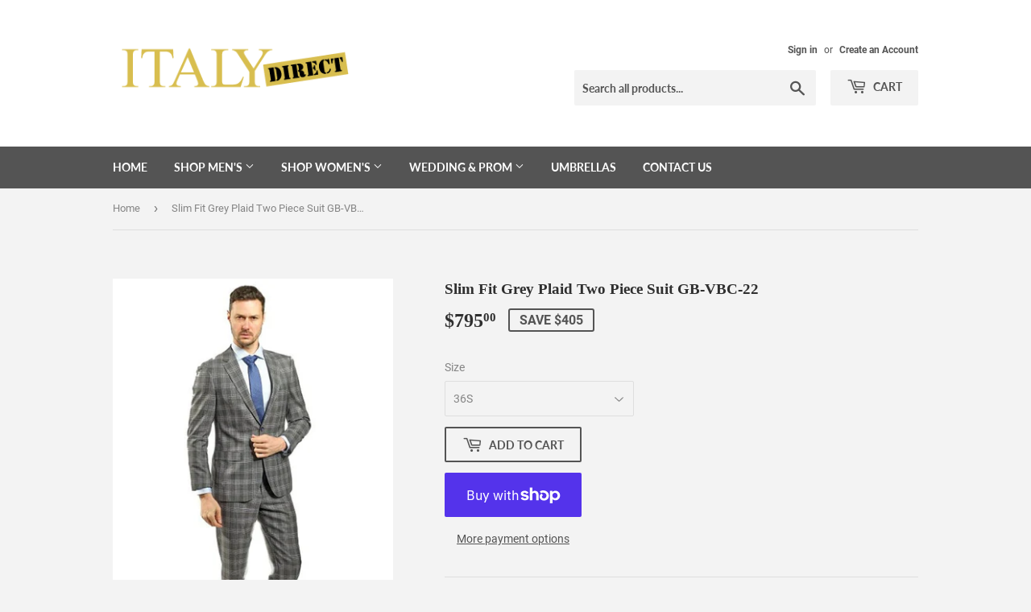

--- FILE ---
content_type: text/html; charset=utf-8
request_url: https://italydirectclothing.com/products/slim-fit-grey-plaid-suit
body_size: 24809
content:
<!doctype html>
<html class="no-touch no-js">
<head>
  <script>(function(H){H.className=H.className.replace(/\bno-js\b/,'js')})(document.documentElement)</script>
  <!-- Basic page needs ================================================== -->
  <meta charset="utf-8">
  <meta http-equiv="X-UA-Compatible" content="IE=edge,chrome=1">

  

  <!-- Title and description ================================================== -->
  <title>
  Slim Fit Grey Plaid Two Piece Suit GB-VBC-22 &ndash; Italy Direct
  </title>

  
    <meta name="description" content="Slim Fit Suit By Italy Direct Imported Hand Stitched in Italy Wool Exterior and Polyester Lining Size 36 through 50 Available Available in Short, Regular, and Long Pants are 7 Inches Smaller than Shoulder Size Pants are Unhemmed This Slim Fit Suit sits closer to the body with a shorter jacket. The suit is trimmed to be">
  

  <!-- Product meta ================================================== -->
  <!-- /snippets/social-meta-tags.liquid -->




<meta property="og:site_name" content="Italy Direct">
<meta property="og:url" content="https://italydirectclothing.com/products/slim-fit-grey-plaid-suit">
<meta property="og:title" content="Slim Fit Grey Plaid Two Piece Suit GB-VBC-22">
<meta property="og:type" content="product">
<meta property="og:description" content="Slim Fit Suit By Italy Direct Imported Hand Stitched in Italy Wool Exterior and Polyester Lining Size 36 through 50 Available Available in Short, Regular, and Long Pants are 7 Inches Smaller than Shoulder Size Pants are Unhemmed This Slim Fit Suit sits closer to the body with a shorter jacket. The suit is trimmed to be">

  <meta property="og:price:amount" content="795.00">
  <meta property="og:price:currency" content="USD">

<meta property="og:image" content="http://italydirectclothing.com/cdn/shop/products/greyplaid1_fa68e808-1d1e-4fce-bb99-7dd2473aafbf_1200x1200.jpg?v=1590684766"><meta property="og:image" content="http://italydirectclothing.com/cdn/shop/products/GreyPlaid2_c5cf153e-6f8a-4c61-b6ff-14734316c821_1200x1200.jpg?v=1590684767"><meta property="og:image" content="http://italydirectclothing.com/cdn/shop/products/GreyPlaid3_ea76a0ea-4ade-4001-a19a-95744e522e3b_1200x1200.jpg?v=1590684767">
<meta property="og:image:secure_url" content="https://italydirectclothing.com/cdn/shop/products/greyplaid1_fa68e808-1d1e-4fce-bb99-7dd2473aafbf_1200x1200.jpg?v=1590684766"><meta property="og:image:secure_url" content="https://italydirectclothing.com/cdn/shop/products/GreyPlaid2_c5cf153e-6f8a-4c61-b6ff-14734316c821_1200x1200.jpg?v=1590684767"><meta property="og:image:secure_url" content="https://italydirectclothing.com/cdn/shop/products/GreyPlaid3_ea76a0ea-4ade-4001-a19a-95744e522e3b_1200x1200.jpg?v=1590684767">


<meta name="twitter:card" content="summary_large_image">
<meta name="twitter:title" content="Slim Fit Grey Plaid Two Piece Suit GB-VBC-22">
<meta name="twitter:description" content="Slim Fit Suit By Italy Direct Imported Hand Stitched in Italy Wool Exterior and Polyester Lining Size 36 through 50 Available Available in Short, Regular, and Long Pants are 7 Inches Smaller than Shoulder Size Pants are Unhemmed This Slim Fit Suit sits closer to the body with a shorter jacket. The suit is trimmed to be">


  <!-- Helpers ================================================== -->
  <link rel="canonical" href="https://italydirectclothing.com/products/slim-fit-grey-plaid-suit">
  <meta name="viewport" content="width=device-width,initial-scale=1">

  <!-- CSS ================================================== -->
  <link href="//italydirectclothing.com/cdn/shop/t/3/assets/theme.scss.css?v=177574055893421312061715817300" rel="stylesheet" type="text/css" media="all" />

  <!-- Header hook for plugins ================================================== -->
  <script>window.performance && window.performance.mark && window.performance.mark('shopify.content_for_header.start');</script><meta id="shopify-digital-wallet" name="shopify-digital-wallet" content="/34803580973/digital_wallets/dialog">
<meta name="shopify-checkout-api-token" content="1ef91ba0efb3126aa5c746956a6979d0">
<link rel="alternate" type="application/json+oembed" href="https://italydirectclothing.com/products/slim-fit-grey-plaid-suit.oembed">
<script async="async" src="/checkouts/internal/preloads.js?locale=en-US"></script>
<link rel="preconnect" href="https://shop.app" crossorigin="anonymous">
<script async="async" src="https://shop.app/checkouts/internal/preloads.js?locale=en-US&shop_id=34803580973" crossorigin="anonymous"></script>
<script id="apple-pay-shop-capabilities" type="application/json">{"shopId":34803580973,"countryCode":"US","currencyCode":"USD","merchantCapabilities":["supports3DS"],"merchantId":"gid:\/\/shopify\/Shop\/34803580973","merchantName":"Italy Direct","requiredBillingContactFields":["postalAddress","email","phone"],"requiredShippingContactFields":["postalAddress","email","phone"],"shippingType":"shipping","supportedNetworks":["visa","masterCard","amex","discover","elo","jcb"],"total":{"type":"pending","label":"Italy Direct","amount":"1.00"},"shopifyPaymentsEnabled":true,"supportsSubscriptions":true}</script>
<script id="shopify-features" type="application/json">{"accessToken":"1ef91ba0efb3126aa5c746956a6979d0","betas":["rich-media-storefront-analytics"],"domain":"italydirectclothing.com","predictiveSearch":true,"shopId":34803580973,"locale":"en"}</script>
<script>var Shopify = Shopify || {};
Shopify.shop = "italy-direct.myshopify.com";
Shopify.locale = "en";
Shopify.currency = {"active":"USD","rate":"1.0"};
Shopify.country = "US";
Shopify.theme = {"name":"Supply","id":91789623341,"schema_name":"Supply","schema_version":"8.9.13","theme_store_id":679,"role":"main"};
Shopify.theme.handle = "null";
Shopify.theme.style = {"id":null,"handle":null};
Shopify.cdnHost = "italydirectclothing.com/cdn";
Shopify.routes = Shopify.routes || {};
Shopify.routes.root = "/";</script>
<script type="module">!function(o){(o.Shopify=o.Shopify||{}).modules=!0}(window);</script>
<script>!function(o){function n(){var o=[];function n(){o.push(Array.prototype.slice.apply(arguments))}return n.q=o,n}var t=o.Shopify=o.Shopify||{};t.loadFeatures=n(),t.autoloadFeatures=n()}(window);</script>
<script>
  window.ShopifyPay = window.ShopifyPay || {};
  window.ShopifyPay.apiHost = "shop.app\/pay";
  window.ShopifyPay.redirectState = null;
</script>
<script id="shop-js-analytics" type="application/json">{"pageType":"product"}</script>
<script defer="defer" async type="module" src="//italydirectclothing.com/cdn/shopifycloud/shop-js/modules/v2/client.init-shop-cart-sync_C5BV16lS.en.esm.js"></script>
<script defer="defer" async type="module" src="//italydirectclothing.com/cdn/shopifycloud/shop-js/modules/v2/chunk.common_CygWptCX.esm.js"></script>
<script type="module">
  await import("//italydirectclothing.com/cdn/shopifycloud/shop-js/modules/v2/client.init-shop-cart-sync_C5BV16lS.en.esm.js");
await import("//italydirectclothing.com/cdn/shopifycloud/shop-js/modules/v2/chunk.common_CygWptCX.esm.js");

  window.Shopify.SignInWithShop?.initShopCartSync?.({"fedCMEnabled":true,"windoidEnabled":true});

</script>
<script>
  window.Shopify = window.Shopify || {};
  if (!window.Shopify.featureAssets) window.Shopify.featureAssets = {};
  window.Shopify.featureAssets['shop-js'] = {"shop-cart-sync":["modules/v2/client.shop-cart-sync_ZFArdW7E.en.esm.js","modules/v2/chunk.common_CygWptCX.esm.js"],"init-fed-cm":["modules/v2/client.init-fed-cm_CmiC4vf6.en.esm.js","modules/v2/chunk.common_CygWptCX.esm.js"],"shop-button":["modules/v2/client.shop-button_tlx5R9nI.en.esm.js","modules/v2/chunk.common_CygWptCX.esm.js"],"shop-cash-offers":["modules/v2/client.shop-cash-offers_DOA2yAJr.en.esm.js","modules/v2/chunk.common_CygWptCX.esm.js","modules/v2/chunk.modal_D71HUcav.esm.js"],"init-windoid":["modules/v2/client.init-windoid_sURxWdc1.en.esm.js","modules/v2/chunk.common_CygWptCX.esm.js"],"shop-toast-manager":["modules/v2/client.shop-toast-manager_ClPi3nE9.en.esm.js","modules/v2/chunk.common_CygWptCX.esm.js"],"init-shop-email-lookup-coordinator":["modules/v2/client.init-shop-email-lookup-coordinator_B8hsDcYM.en.esm.js","modules/v2/chunk.common_CygWptCX.esm.js"],"init-shop-cart-sync":["modules/v2/client.init-shop-cart-sync_C5BV16lS.en.esm.js","modules/v2/chunk.common_CygWptCX.esm.js"],"avatar":["modules/v2/client.avatar_BTnouDA3.en.esm.js"],"pay-button":["modules/v2/client.pay-button_FdsNuTd3.en.esm.js","modules/v2/chunk.common_CygWptCX.esm.js"],"init-customer-accounts":["modules/v2/client.init-customer-accounts_DxDtT_ad.en.esm.js","modules/v2/client.shop-login-button_C5VAVYt1.en.esm.js","modules/v2/chunk.common_CygWptCX.esm.js","modules/v2/chunk.modal_D71HUcav.esm.js"],"init-shop-for-new-customer-accounts":["modules/v2/client.init-shop-for-new-customer-accounts_ChsxoAhi.en.esm.js","modules/v2/client.shop-login-button_C5VAVYt1.en.esm.js","modules/v2/chunk.common_CygWptCX.esm.js","modules/v2/chunk.modal_D71HUcav.esm.js"],"shop-login-button":["modules/v2/client.shop-login-button_C5VAVYt1.en.esm.js","modules/v2/chunk.common_CygWptCX.esm.js","modules/v2/chunk.modal_D71HUcav.esm.js"],"init-customer-accounts-sign-up":["modules/v2/client.init-customer-accounts-sign-up_CPSyQ0Tj.en.esm.js","modules/v2/client.shop-login-button_C5VAVYt1.en.esm.js","modules/v2/chunk.common_CygWptCX.esm.js","modules/v2/chunk.modal_D71HUcav.esm.js"],"shop-follow-button":["modules/v2/client.shop-follow-button_Cva4Ekp9.en.esm.js","modules/v2/chunk.common_CygWptCX.esm.js","modules/v2/chunk.modal_D71HUcav.esm.js"],"checkout-modal":["modules/v2/client.checkout-modal_BPM8l0SH.en.esm.js","modules/v2/chunk.common_CygWptCX.esm.js","modules/v2/chunk.modal_D71HUcav.esm.js"],"lead-capture":["modules/v2/client.lead-capture_Bi8yE_yS.en.esm.js","modules/v2/chunk.common_CygWptCX.esm.js","modules/v2/chunk.modal_D71HUcav.esm.js"],"shop-login":["modules/v2/client.shop-login_D6lNrXab.en.esm.js","modules/v2/chunk.common_CygWptCX.esm.js","modules/v2/chunk.modal_D71HUcav.esm.js"],"payment-terms":["modules/v2/client.payment-terms_CZxnsJam.en.esm.js","modules/v2/chunk.common_CygWptCX.esm.js","modules/v2/chunk.modal_D71HUcav.esm.js"]};
</script>
<script id="__st">var __st={"a":34803580973,"offset":-21600,"reqid":"f9516e08-48e9-472d-93cf-b76e21845bab-1768694584","pageurl":"italydirectclothing.com\/products\/slim-fit-grey-plaid-suit","u":"376c7a36648b","p":"product","rtyp":"product","rid":5059915251757};</script>
<script>window.ShopifyPaypalV4VisibilityTracking = true;</script>
<script id="captcha-bootstrap">!function(){'use strict';const t='contact',e='account',n='new_comment',o=[[t,t],['blogs',n],['comments',n],[t,'customer']],c=[[e,'customer_login'],[e,'guest_login'],[e,'recover_customer_password'],[e,'create_customer']],r=t=>t.map((([t,e])=>`form[action*='/${t}']:not([data-nocaptcha='true']) input[name='form_type'][value='${e}']`)).join(','),a=t=>()=>t?[...document.querySelectorAll(t)].map((t=>t.form)):[];function s(){const t=[...o],e=r(t);return a(e)}const i='password',u='form_key',d=['recaptcha-v3-token','g-recaptcha-response','h-captcha-response',i],f=()=>{try{return window.sessionStorage}catch{return}},m='__shopify_v',_=t=>t.elements[u];function p(t,e,n=!1){try{const o=window.sessionStorage,c=JSON.parse(o.getItem(e)),{data:r}=function(t){const{data:e,action:n}=t;return t[m]||n?{data:e,action:n}:{data:t,action:n}}(c);for(const[e,n]of Object.entries(r))t.elements[e]&&(t.elements[e].value=n);n&&o.removeItem(e)}catch(o){console.error('form repopulation failed',{error:o})}}const l='form_type',E='cptcha';function T(t){t.dataset[E]=!0}const w=window,h=w.document,L='Shopify',v='ce_forms',y='captcha';let A=!1;((t,e)=>{const n=(g='f06e6c50-85a8-45c8-87d0-21a2b65856fe',I='https://cdn.shopify.com/shopifycloud/storefront-forms-hcaptcha/ce_storefront_forms_captcha_hcaptcha.v1.5.2.iife.js',D={infoText:'Protected by hCaptcha',privacyText:'Privacy',termsText:'Terms'},(t,e,n)=>{const o=w[L][v],c=o.bindForm;if(c)return c(t,g,e,D).then(n);var r;o.q.push([[t,g,e,D],n]),r=I,A||(h.body.append(Object.assign(h.createElement('script'),{id:'captcha-provider',async:!0,src:r})),A=!0)});var g,I,D;w[L]=w[L]||{},w[L][v]=w[L][v]||{},w[L][v].q=[],w[L][y]=w[L][y]||{},w[L][y].protect=function(t,e){n(t,void 0,e),T(t)},Object.freeze(w[L][y]),function(t,e,n,w,h,L){const[v,y,A,g]=function(t,e,n){const i=e?o:[],u=t?c:[],d=[...i,...u],f=r(d),m=r(i),_=r(d.filter((([t,e])=>n.includes(e))));return[a(f),a(m),a(_),s()]}(w,h,L),I=t=>{const e=t.target;return e instanceof HTMLFormElement?e:e&&e.form},D=t=>v().includes(t);t.addEventListener('submit',(t=>{const e=I(t);if(!e)return;const n=D(e)&&!e.dataset.hcaptchaBound&&!e.dataset.recaptchaBound,o=_(e),c=g().includes(e)&&(!o||!o.value);(n||c)&&t.preventDefault(),c&&!n&&(function(t){try{if(!f())return;!function(t){const e=f();if(!e)return;const n=_(t);if(!n)return;const o=n.value;o&&e.removeItem(o)}(t);const e=Array.from(Array(32),(()=>Math.random().toString(36)[2])).join('');!function(t,e){_(t)||t.append(Object.assign(document.createElement('input'),{type:'hidden',name:u})),t.elements[u].value=e}(t,e),function(t,e){const n=f();if(!n)return;const o=[...t.querySelectorAll(`input[type='${i}']`)].map((({name:t})=>t)),c=[...d,...o],r={};for(const[a,s]of new FormData(t).entries())c.includes(a)||(r[a]=s);n.setItem(e,JSON.stringify({[m]:1,action:t.action,data:r}))}(t,e)}catch(e){console.error('failed to persist form',e)}}(e),e.submit())}));const S=(t,e)=>{t&&!t.dataset[E]&&(n(t,e.some((e=>e===t))),T(t))};for(const o of['focusin','change'])t.addEventListener(o,(t=>{const e=I(t);D(e)&&S(e,y())}));const B=e.get('form_key'),M=e.get(l),P=B&&M;t.addEventListener('DOMContentLoaded',(()=>{const t=y();if(P)for(const e of t)e.elements[l].value===M&&p(e,B);[...new Set([...A(),...v().filter((t=>'true'===t.dataset.shopifyCaptcha))])].forEach((e=>S(e,t)))}))}(h,new URLSearchParams(w.location.search),n,t,e,['guest_login'])})(!0,!0)}();</script>
<script integrity="sha256-4kQ18oKyAcykRKYeNunJcIwy7WH5gtpwJnB7kiuLZ1E=" data-source-attribution="shopify.loadfeatures" defer="defer" src="//italydirectclothing.com/cdn/shopifycloud/storefront/assets/storefront/load_feature-a0a9edcb.js" crossorigin="anonymous"></script>
<script crossorigin="anonymous" defer="defer" src="//italydirectclothing.com/cdn/shopifycloud/storefront/assets/shopify_pay/storefront-65b4c6d7.js?v=20250812"></script>
<script data-source-attribution="shopify.dynamic_checkout.dynamic.init">var Shopify=Shopify||{};Shopify.PaymentButton=Shopify.PaymentButton||{isStorefrontPortableWallets:!0,init:function(){window.Shopify.PaymentButton.init=function(){};var t=document.createElement("script");t.src="https://italydirectclothing.com/cdn/shopifycloud/portable-wallets/latest/portable-wallets.en.js",t.type="module",document.head.appendChild(t)}};
</script>
<script data-source-attribution="shopify.dynamic_checkout.buyer_consent">
  function portableWalletsHideBuyerConsent(e){var t=document.getElementById("shopify-buyer-consent"),n=document.getElementById("shopify-subscription-policy-button");t&&n&&(t.classList.add("hidden"),t.setAttribute("aria-hidden","true"),n.removeEventListener("click",e))}function portableWalletsShowBuyerConsent(e){var t=document.getElementById("shopify-buyer-consent"),n=document.getElementById("shopify-subscription-policy-button");t&&n&&(t.classList.remove("hidden"),t.removeAttribute("aria-hidden"),n.addEventListener("click",e))}window.Shopify?.PaymentButton&&(window.Shopify.PaymentButton.hideBuyerConsent=portableWalletsHideBuyerConsent,window.Shopify.PaymentButton.showBuyerConsent=portableWalletsShowBuyerConsent);
</script>
<script>
  function portableWalletsCleanup(e){e&&e.src&&console.error("Failed to load portable wallets script "+e.src);var t=document.querySelectorAll("shopify-accelerated-checkout .shopify-payment-button__skeleton, shopify-accelerated-checkout-cart .wallet-cart-button__skeleton"),e=document.getElementById("shopify-buyer-consent");for(let e=0;e<t.length;e++)t[e].remove();e&&e.remove()}function portableWalletsNotLoadedAsModule(e){e instanceof ErrorEvent&&"string"==typeof e.message&&e.message.includes("import.meta")&&"string"==typeof e.filename&&e.filename.includes("portable-wallets")&&(window.removeEventListener("error",portableWalletsNotLoadedAsModule),window.Shopify.PaymentButton.failedToLoad=e,"loading"===document.readyState?document.addEventListener("DOMContentLoaded",window.Shopify.PaymentButton.init):window.Shopify.PaymentButton.init())}window.addEventListener("error",portableWalletsNotLoadedAsModule);
</script>

<script type="module" src="https://italydirectclothing.com/cdn/shopifycloud/portable-wallets/latest/portable-wallets.en.js" onError="portableWalletsCleanup(this)" crossorigin="anonymous"></script>
<script nomodule>
  document.addEventListener("DOMContentLoaded", portableWalletsCleanup);
</script>

<link id="shopify-accelerated-checkout-styles" rel="stylesheet" media="screen" href="https://italydirectclothing.com/cdn/shopifycloud/portable-wallets/latest/accelerated-checkout-backwards-compat.css" crossorigin="anonymous">
<style id="shopify-accelerated-checkout-cart">
        #shopify-buyer-consent {
  margin-top: 1em;
  display: inline-block;
  width: 100%;
}

#shopify-buyer-consent.hidden {
  display: none;
}

#shopify-subscription-policy-button {
  background: none;
  border: none;
  padding: 0;
  text-decoration: underline;
  font-size: inherit;
  cursor: pointer;
}

#shopify-subscription-policy-button::before {
  box-shadow: none;
}

      </style>

<script>window.performance && window.performance.mark && window.performance.mark('shopify.content_for_header.end');</script>

  
  

  <script src="//italydirectclothing.com/cdn/shop/t/3/assets/jquery-2.2.3.min.js?v=58211863146907186831583510710" type="text/javascript"></script>

  <script src="//italydirectclothing.com/cdn/shop/t/3/assets/lazysizes.min.js?v=8147953233334221341583510711" async="async"></script>
  <script src="//italydirectclothing.com/cdn/shop/t/3/assets/vendor.js?v=106177282645720727331583510713" defer="defer"></script>
  <script src="//italydirectclothing.com/cdn/shop/t/3/assets/theme.js?v=88090588602936917221583510725" defer="defer"></script>


<link href="https://monorail-edge.shopifysvc.com" rel="dns-prefetch">
<script>(function(){if ("sendBeacon" in navigator && "performance" in window) {try {var session_token_from_headers = performance.getEntriesByType('navigation')[0].serverTiming.find(x => x.name == '_s').description;} catch {var session_token_from_headers = undefined;}var session_cookie_matches = document.cookie.match(/_shopify_s=([^;]*)/);var session_token_from_cookie = session_cookie_matches && session_cookie_matches.length === 2 ? session_cookie_matches[1] : "";var session_token = session_token_from_headers || session_token_from_cookie || "";function handle_abandonment_event(e) {var entries = performance.getEntries().filter(function(entry) {return /monorail-edge.shopifysvc.com/.test(entry.name);});if (!window.abandonment_tracked && entries.length === 0) {window.abandonment_tracked = true;var currentMs = Date.now();var navigation_start = performance.timing.navigationStart;var payload = {shop_id: 34803580973,url: window.location.href,navigation_start,duration: currentMs - navigation_start,session_token,page_type: "product"};window.navigator.sendBeacon("https://monorail-edge.shopifysvc.com/v1/produce", JSON.stringify({schema_id: "online_store_buyer_site_abandonment/1.1",payload: payload,metadata: {event_created_at_ms: currentMs,event_sent_at_ms: currentMs}}));}}window.addEventListener('pagehide', handle_abandonment_event);}}());</script>
<script id="web-pixels-manager-setup">(function e(e,d,r,n,o){if(void 0===o&&(o={}),!Boolean(null===(a=null===(i=window.Shopify)||void 0===i?void 0:i.analytics)||void 0===a?void 0:a.replayQueue)){var i,a;window.Shopify=window.Shopify||{};var t=window.Shopify;t.analytics=t.analytics||{};var s=t.analytics;s.replayQueue=[],s.publish=function(e,d,r){return s.replayQueue.push([e,d,r]),!0};try{self.performance.mark("wpm:start")}catch(e){}var l=function(){var e={modern:/Edge?\/(1{2}[4-9]|1[2-9]\d|[2-9]\d{2}|\d{4,})\.\d+(\.\d+|)|Firefox\/(1{2}[4-9]|1[2-9]\d|[2-9]\d{2}|\d{4,})\.\d+(\.\d+|)|Chrom(ium|e)\/(9{2}|\d{3,})\.\d+(\.\d+|)|(Maci|X1{2}).+ Version\/(15\.\d+|(1[6-9]|[2-9]\d|\d{3,})\.\d+)([,.]\d+|)( \(\w+\)|)( Mobile\/\w+|) Safari\/|Chrome.+OPR\/(9{2}|\d{3,})\.\d+\.\d+|(CPU[ +]OS|iPhone[ +]OS|CPU[ +]iPhone|CPU IPhone OS|CPU iPad OS)[ +]+(15[._]\d+|(1[6-9]|[2-9]\d|\d{3,})[._]\d+)([._]\d+|)|Android:?[ /-](13[3-9]|1[4-9]\d|[2-9]\d{2}|\d{4,})(\.\d+|)(\.\d+|)|Android.+Firefox\/(13[5-9]|1[4-9]\d|[2-9]\d{2}|\d{4,})\.\d+(\.\d+|)|Android.+Chrom(ium|e)\/(13[3-9]|1[4-9]\d|[2-9]\d{2}|\d{4,})\.\d+(\.\d+|)|SamsungBrowser\/([2-9]\d|\d{3,})\.\d+/,legacy:/Edge?\/(1[6-9]|[2-9]\d|\d{3,})\.\d+(\.\d+|)|Firefox\/(5[4-9]|[6-9]\d|\d{3,})\.\d+(\.\d+|)|Chrom(ium|e)\/(5[1-9]|[6-9]\d|\d{3,})\.\d+(\.\d+|)([\d.]+$|.*Safari\/(?![\d.]+ Edge\/[\d.]+$))|(Maci|X1{2}).+ Version\/(10\.\d+|(1[1-9]|[2-9]\d|\d{3,})\.\d+)([,.]\d+|)( \(\w+\)|)( Mobile\/\w+|) Safari\/|Chrome.+OPR\/(3[89]|[4-9]\d|\d{3,})\.\d+\.\d+|(CPU[ +]OS|iPhone[ +]OS|CPU[ +]iPhone|CPU IPhone OS|CPU iPad OS)[ +]+(10[._]\d+|(1[1-9]|[2-9]\d|\d{3,})[._]\d+)([._]\d+|)|Android:?[ /-](13[3-9]|1[4-9]\d|[2-9]\d{2}|\d{4,})(\.\d+|)(\.\d+|)|Mobile Safari.+OPR\/([89]\d|\d{3,})\.\d+\.\d+|Android.+Firefox\/(13[5-9]|1[4-9]\d|[2-9]\d{2}|\d{4,})\.\d+(\.\d+|)|Android.+Chrom(ium|e)\/(13[3-9]|1[4-9]\d|[2-9]\d{2}|\d{4,})\.\d+(\.\d+|)|Android.+(UC? ?Browser|UCWEB|U3)[ /]?(15\.([5-9]|\d{2,})|(1[6-9]|[2-9]\d|\d{3,})\.\d+)\.\d+|SamsungBrowser\/(5\.\d+|([6-9]|\d{2,})\.\d+)|Android.+MQ{2}Browser\/(14(\.(9|\d{2,})|)|(1[5-9]|[2-9]\d|\d{3,})(\.\d+|))(\.\d+|)|K[Aa][Ii]OS\/(3\.\d+|([4-9]|\d{2,})\.\d+)(\.\d+|)/},d=e.modern,r=e.legacy,n=navigator.userAgent;return n.match(d)?"modern":n.match(r)?"legacy":"unknown"}(),u="modern"===l?"modern":"legacy",c=(null!=n?n:{modern:"",legacy:""})[u],f=function(e){return[e.baseUrl,"/wpm","/b",e.hashVersion,"modern"===e.buildTarget?"m":"l",".js"].join("")}({baseUrl:d,hashVersion:r,buildTarget:u}),m=function(e){var d=e.version,r=e.bundleTarget,n=e.surface,o=e.pageUrl,i=e.monorailEndpoint;return{emit:function(e){var a=e.status,t=e.errorMsg,s=(new Date).getTime(),l=JSON.stringify({metadata:{event_sent_at_ms:s},events:[{schema_id:"web_pixels_manager_load/3.1",payload:{version:d,bundle_target:r,page_url:o,status:a,surface:n,error_msg:t},metadata:{event_created_at_ms:s}}]});if(!i)return console&&console.warn&&console.warn("[Web Pixels Manager] No Monorail endpoint provided, skipping logging."),!1;try{return self.navigator.sendBeacon.bind(self.navigator)(i,l)}catch(e){}var u=new XMLHttpRequest;try{return u.open("POST",i,!0),u.setRequestHeader("Content-Type","text/plain"),u.send(l),!0}catch(e){return console&&console.warn&&console.warn("[Web Pixels Manager] Got an unhandled error while logging to Monorail."),!1}}}}({version:r,bundleTarget:l,surface:e.surface,pageUrl:self.location.href,monorailEndpoint:e.monorailEndpoint});try{o.browserTarget=l,function(e){var d=e.src,r=e.async,n=void 0===r||r,o=e.onload,i=e.onerror,a=e.sri,t=e.scriptDataAttributes,s=void 0===t?{}:t,l=document.createElement("script"),u=document.querySelector("head"),c=document.querySelector("body");if(l.async=n,l.src=d,a&&(l.integrity=a,l.crossOrigin="anonymous"),s)for(var f in s)if(Object.prototype.hasOwnProperty.call(s,f))try{l.dataset[f]=s[f]}catch(e){}if(o&&l.addEventListener("load",o),i&&l.addEventListener("error",i),u)u.appendChild(l);else{if(!c)throw new Error("Did not find a head or body element to append the script");c.appendChild(l)}}({src:f,async:!0,onload:function(){if(!function(){var e,d;return Boolean(null===(d=null===(e=window.Shopify)||void 0===e?void 0:e.analytics)||void 0===d?void 0:d.initialized)}()){var d=window.webPixelsManager.init(e)||void 0;if(d){var r=window.Shopify.analytics;r.replayQueue.forEach((function(e){var r=e[0],n=e[1],o=e[2];d.publishCustomEvent(r,n,o)})),r.replayQueue=[],r.publish=d.publishCustomEvent,r.visitor=d.visitor,r.initialized=!0}}},onerror:function(){return m.emit({status:"failed",errorMsg:"".concat(f," has failed to load")})},sri:function(e){var d=/^sha384-[A-Za-z0-9+/=]+$/;return"string"==typeof e&&d.test(e)}(c)?c:"",scriptDataAttributes:o}),m.emit({status:"loading"})}catch(e){m.emit({status:"failed",errorMsg:(null==e?void 0:e.message)||"Unknown error"})}}})({shopId: 34803580973,storefrontBaseUrl: "https://italydirectclothing.com",extensionsBaseUrl: "https://extensions.shopifycdn.com/cdn/shopifycloud/web-pixels-manager",monorailEndpoint: "https://monorail-edge.shopifysvc.com/unstable/produce_batch",surface: "storefront-renderer",enabledBetaFlags: ["2dca8a86"],webPixelsConfigList: [{"id":"shopify-app-pixel","configuration":"{}","eventPayloadVersion":"v1","runtimeContext":"STRICT","scriptVersion":"0450","apiClientId":"shopify-pixel","type":"APP","privacyPurposes":["ANALYTICS","MARKETING"]},{"id":"shopify-custom-pixel","eventPayloadVersion":"v1","runtimeContext":"LAX","scriptVersion":"0450","apiClientId":"shopify-pixel","type":"CUSTOM","privacyPurposes":["ANALYTICS","MARKETING"]}],isMerchantRequest: false,initData: {"shop":{"name":"Italy Direct","paymentSettings":{"currencyCode":"USD"},"myshopifyDomain":"italy-direct.myshopify.com","countryCode":"US","storefrontUrl":"https:\/\/italydirectclothing.com"},"customer":null,"cart":null,"checkout":null,"productVariants":[{"price":{"amount":795.0,"currencyCode":"USD"},"product":{"title":"Slim Fit Grey Plaid Two Piece Suit GB-VBC-22","vendor":"Italy Direct","id":"5059915251757","untranslatedTitle":"Slim Fit Grey Plaid Two Piece Suit GB-VBC-22","url":"\/products\/slim-fit-grey-plaid-suit","type":"Men's Suits"},"id":"34488006803501","image":{"src":"\/\/italydirectclothing.com\/cdn\/shop\/products\/greyplaid1_fa68e808-1d1e-4fce-bb99-7dd2473aafbf.jpg?v=1590684766"},"sku":"","title":"36S","untranslatedTitle":"36S"},{"price":{"amount":795.0,"currencyCode":"USD"},"product":{"title":"Slim Fit Grey Plaid Two Piece Suit GB-VBC-22","vendor":"Italy Direct","id":"5059915251757","untranslatedTitle":"Slim Fit Grey Plaid Two Piece Suit GB-VBC-22","url":"\/products\/slim-fit-grey-plaid-suit","type":"Men's Suits"},"id":"34488006836269","image":{"src":"\/\/italydirectclothing.com\/cdn\/shop\/products\/greyplaid1_fa68e808-1d1e-4fce-bb99-7dd2473aafbf.jpg?v=1590684766"},"sku":"","title":"36R","untranslatedTitle":"36R"},{"price":{"amount":795.0,"currencyCode":"USD"},"product":{"title":"Slim Fit Grey Plaid Two Piece Suit GB-VBC-22","vendor":"Italy Direct","id":"5059915251757","untranslatedTitle":"Slim Fit Grey Plaid Two Piece Suit GB-VBC-22","url":"\/products\/slim-fit-grey-plaid-suit","type":"Men's Suits"},"id":"34488006869037","image":{"src":"\/\/italydirectclothing.com\/cdn\/shop\/products\/greyplaid1_fa68e808-1d1e-4fce-bb99-7dd2473aafbf.jpg?v=1590684766"},"sku":"","title":"38S","untranslatedTitle":"38S"},{"price":{"amount":795.0,"currencyCode":"USD"},"product":{"title":"Slim Fit Grey Plaid Two Piece Suit GB-VBC-22","vendor":"Italy Direct","id":"5059915251757","untranslatedTitle":"Slim Fit Grey Plaid Two Piece Suit GB-VBC-22","url":"\/products\/slim-fit-grey-plaid-suit","type":"Men's Suits"},"id":"34488006901805","image":{"src":"\/\/italydirectclothing.com\/cdn\/shop\/products\/greyplaid1_fa68e808-1d1e-4fce-bb99-7dd2473aafbf.jpg?v=1590684766"},"sku":"","title":"38R","untranslatedTitle":"38R"},{"price":{"amount":795.0,"currencyCode":"USD"},"product":{"title":"Slim Fit Grey Plaid Two Piece Suit GB-VBC-22","vendor":"Italy Direct","id":"5059915251757","untranslatedTitle":"Slim Fit Grey Plaid Two Piece Suit GB-VBC-22","url":"\/products\/slim-fit-grey-plaid-suit","type":"Men's Suits"},"id":"34488006934573","image":{"src":"\/\/italydirectclothing.com\/cdn\/shop\/products\/greyplaid1_fa68e808-1d1e-4fce-bb99-7dd2473aafbf.jpg?v=1590684766"},"sku":"","title":"38L","untranslatedTitle":"38L"},{"price":{"amount":795.0,"currencyCode":"USD"},"product":{"title":"Slim Fit Grey Plaid Two Piece Suit GB-VBC-22","vendor":"Italy Direct","id":"5059915251757","untranslatedTitle":"Slim Fit Grey Plaid Two Piece Suit GB-VBC-22","url":"\/products\/slim-fit-grey-plaid-suit","type":"Men's Suits"},"id":"34488006967341","image":{"src":"\/\/italydirectclothing.com\/cdn\/shop\/products\/greyplaid1_fa68e808-1d1e-4fce-bb99-7dd2473aafbf.jpg?v=1590684766"},"sku":"","title":"40S","untranslatedTitle":"40S"},{"price":{"amount":795.0,"currencyCode":"USD"},"product":{"title":"Slim Fit Grey Plaid Two Piece Suit GB-VBC-22","vendor":"Italy Direct","id":"5059915251757","untranslatedTitle":"Slim Fit Grey Plaid Two Piece Suit GB-VBC-22","url":"\/products\/slim-fit-grey-plaid-suit","type":"Men's Suits"},"id":"34488007000109","image":{"src":"\/\/italydirectclothing.com\/cdn\/shop\/products\/greyplaid1_fa68e808-1d1e-4fce-bb99-7dd2473aafbf.jpg?v=1590684766"},"sku":"","title":"40R","untranslatedTitle":"40R"},{"price":{"amount":795.0,"currencyCode":"USD"},"product":{"title":"Slim Fit Grey Plaid Two Piece Suit GB-VBC-22","vendor":"Italy Direct","id":"5059915251757","untranslatedTitle":"Slim Fit Grey Plaid Two Piece Suit GB-VBC-22","url":"\/products\/slim-fit-grey-plaid-suit","type":"Men's Suits"},"id":"34488007032877","image":{"src":"\/\/italydirectclothing.com\/cdn\/shop\/products\/greyplaid1_fa68e808-1d1e-4fce-bb99-7dd2473aafbf.jpg?v=1590684766"},"sku":"","title":"40L","untranslatedTitle":"40L"},{"price":{"amount":795.0,"currencyCode":"USD"},"product":{"title":"Slim Fit Grey Plaid Two Piece Suit GB-VBC-22","vendor":"Italy Direct","id":"5059915251757","untranslatedTitle":"Slim Fit Grey Plaid Two Piece Suit GB-VBC-22","url":"\/products\/slim-fit-grey-plaid-suit","type":"Men's Suits"},"id":"34488007065645","image":{"src":"\/\/italydirectclothing.com\/cdn\/shop\/products\/greyplaid1_fa68e808-1d1e-4fce-bb99-7dd2473aafbf.jpg?v=1590684766"},"sku":"","title":"42S","untranslatedTitle":"42S"},{"price":{"amount":795.0,"currencyCode":"USD"},"product":{"title":"Slim Fit Grey Plaid Two Piece Suit GB-VBC-22","vendor":"Italy Direct","id":"5059915251757","untranslatedTitle":"Slim Fit Grey Plaid Two Piece Suit GB-VBC-22","url":"\/products\/slim-fit-grey-plaid-suit","type":"Men's Suits"},"id":"34488007131181","image":{"src":"\/\/italydirectclothing.com\/cdn\/shop\/products\/greyplaid1_fa68e808-1d1e-4fce-bb99-7dd2473aafbf.jpg?v=1590684766"},"sku":"","title":"42R","untranslatedTitle":"42R"},{"price":{"amount":795.0,"currencyCode":"USD"},"product":{"title":"Slim Fit Grey Plaid Two Piece Suit GB-VBC-22","vendor":"Italy Direct","id":"5059915251757","untranslatedTitle":"Slim Fit Grey Plaid Two Piece Suit GB-VBC-22","url":"\/products\/slim-fit-grey-plaid-suit","type":"Men's Suits"},"id":"34488007163949","image":{"src":"\/\/italydirectclothing.com\/cdn\/shop\/products\/greyplaid1_fa68e808-1d1e-4fce-bb99-7dd2473aafbf.jpg?v=1590684766"},"sku":"","title":"42L","untranslatedTitle":"42L"},{"price":{"amount":795.0,"currencyCode":"USD"},"product":{"title":"Slim Fit Grey Plaid Two Piece Suit GB-VBC-22","vendor":"Italy Direct","id":"5059915251757","untranslatedTitle":"Slim Fit Grey Plaid Two Piece Suit GB-VBC-22","url":"\/products\/slim-fit-grey-plaid-suit","type":"Men's Suits"},"id":"34488007196717","image":{"src":"\/\/italydirectclothing.com\/cdn\/shop\/products\/greyplaid1_fa68e808-1d1e-4fce-bb99-7dd2473aafbf.jpg?v=1590684766"},"sku":"","title":"44S","untranslatedTitle":"44S"},{"price":{"amount":795.0,"currencyCode":"USD"},"product":{"title":"Slim Fit Grey Plaid Two Piece Suit GB-VBC-22","vendor":"Italy Direct","id":"5059915251757","untranslatedTitle":"Slim Fit Grey Plaid Two Piece Suit GB-VBC-22","url":"\/products\/slim-fit-grey-plaid-suit","type":"Men's Suits"},"id":"34488007229485","image":{"src":"\/\/italydirectclothing.com\/cdn\/shop\/products\/greyplaid1_fa68e808-1d1e-4fce-bb99-7dd2473aafbf.jpg?v=1590684766"},"sku":"","title":"44R","untranslatedTitle":"44R"},{"price":{"amount":795.0,"currencyCode":"USD"},"product":{"title":"Slim Fit Grey Plaid Two Piece Suit GB-VBC-22","vendor":"Italy Direct","id":"5059915251757","untranslatedTitle":"Slim Fit Grey Plaid Two Piece Suit GB-VBC-22","url":"\/products\/slim-fit-grey-plaid-suit","type":"Men's Suits"},"id":"34488007262253","image":{"src":"\/\/italydirectclothing.com\/cdn\/shop\/products\/greyplaid1_fa68e808-1d1e-4fce-bb99-7dd2473aafbf.jpg?v=1590684766"},"sku":"","title":"44L","untranslatedTitle":"44L"},{"price":{"amount":795.0,"currencyCode":"USD"},"product":{"title":"Slim Fit Grey Plaid Two Piece Suit GB-VBC-22","vendor":"Italy Direct","id":"5059915251757","untranslatedTitle":"Slim Fit Grey Plaid Two Piece Suit GB-VBC-22","url":"\/products\/slim-fit-grey-plaid-suit","type":"Men's Suits"},"id":"34488007295021","image":{"src":"\/\/italydirectclothing.com\/cdn\/shop\/products\/greyplaid1_fa68e808-1d1e-4fce-bb99-7dd2473aafbf.jpg?v=1590684766"},"sku":"","title":"46S","untranslatedTitle":"46S"},{"price":{"amount":795.0,"currencyCode":"USD"},"product":{"title":"Slim Fit Grey Plaid Two Piece Suit GB-VBC-22","vendor":"Italy Direct","id":"5059915251757","untranslatedTitle":"Slim Fit Grey Plaid Two Piece Suit GB-VBC-22","url":"\/products\/slim-fit-grey-plaid-suit","type":"Men's Suits"},"id":"34488007327789","image":{"src":"\/\/italydirectclothing.com\/cdn\/shop\/products\/greyplaid1_fa68e808-1d1e-4fce-bb99-7dd2473aafbf.jpg?v=1590684766"},"sku":"","title":"46R","untranslatedTitle":"46R"},{"price":{"amount":795.0,"currencyCode":"USD"},"product":{"title":"Slim Fit Grey Plaid Two Piece Suit GB-VBC-22","vendor":"Italy Direct","id":"5059915251757","untranslatedTitle":"Slim Fit Grey Plaid Two Piece Suit GB-VBC-22","url":"\/products\/slim-fit-grey-plaid-suit","type":"Men's Suits"},"id":"34488007360557","image":{"src":"\/\/italydirectclothing.com\/cdn\/shop\/products\/greyplaid1_fa68e808-1d1e-4fce-bb99-7dd2473aafbf.jpg?v=1590684766"},"sku":"","title":"46L","untranslatedTitle":"46L"},{"price":{"amount":795.0,"currencyCode":"USD"},"product":{"title":"Slim Fit Grey Plaid Two Piece Suit GB-VBC-22","vendor":"Italy Direct","id":"5059915251757","untranslatedTitle":"Slim Fit Grey Plaid Two Piece Suit GB-VBC-22","url":"\/products\/slim-fit-grey-plaid-suit","type":"Men's Suits"},"id":"34488007393325","image":{"src":"\/\/italydirectclothing.com\/cdn\/shop\/products\/greyplaid1_fa68e808-1d1e-4fce-bb99-7dd2473aafbf.jpg?v=1590684766"},"sku":"","title":"48R","untranslatedTitle":"48R"},{"price":{"amount":795.0,"currencyCode":"USD"},"product":{"title":"Slim Fit Grey Plaid Two Piece Suit GB-VBC-22","vendor":"Italy Direct","id":"5059915251757","untranslatedTitle":"Slim Fit Grey Plaid Two Piece Suit GB-VBC-22","url":"\/products\/slim-fit-grey-plaid-suit","type":"Men's Suits"},"id":"34488007426093","image":{"src":"\/\/italydirectclothing.com\/cdn\/shop\/products\/greyplaid1_fa68e808-1d1e-4fce-bb99-7dd2473aafbf.jpg?v=1590684766"},"sku":"","title":"48L","untranslatedTitle":"48L"},{"price":{"amount":795.0,"currencyCode":"USD"},"product":{"title":"Slim Fit Grey Plaid Two Piece Suit GB-VBC-22","vendor":"Italy Direct","id":"5059915251757","untranslatedTitle":"Slim Fit Grey Plaid Two Piece Suit GB-VBC-22","url":"\/products\/slim-fit-grey-plaid-suit","type":"Men's Suits"},"id":"34488007458861","image":{"src":"\/\/italydirectclothing.com\/cdn\/shop\/products\/greyplaid1_fa68e808-1d1e-4fce-bb99-7dd2473aafbf.jpg?v=1590684766"},"sku":"","title":"50R","untranslatedTitle":"50R"},{"price":{"amount":795.0,"currencyCode":"USD"},"product":{"title":"Slim Fit Grey Plaid Two Piece Suit GB-VBC-22","vendor":"Italy Direct","id":"5059915251757","untranslatedTitle":"Slim Fit Grey Plaid Two Piece Suit GB-VBC-22","url":"\/products\/slim-fit-grey-plaid-suit","type":"Men's Suits"},"id":"34488007491629","image":{"src":"\/\/italydirectclothing.com\/cdn\/shop\/products\/greyplaid1_fa68e808-1d1e-4fce-bb99-7dd2473aafbf.jpg?v=1590684766"},"sku":"","title":"50L","untranslatedTitle":"50L"},{"price":{"amount":795.0,"currencyCode":"USD"},"product":{"title":"Slim Fit Grey Plaid Two Piece Suit GB-VBC-22","vendor":"Italy Direct","id":"5059915251757","untranslatedTitle":"Slim Fit Grey Plaid Two Piece Suit GB-VBC-22","url":"\/products\/slim-fit-grey-plaid-suit","type":"Men's Suits"},"id":"34488007524397","image":{"src":"\/\/italydirectclothing.com\/cdn\/shop\/products\/greyplaid1_fa68e808-1d1e-4fce-bb99-7dd2473aafbf.jpg?v=1590684766"},"sku":"","title":"52R","untranslatedTitle":"52R"},{"price":{"amount":795.0,"currencyCode":"USD"},"product":{"title":"Slim Fit Grey Plaid Two Piece Suit GB-VBC-22","vendor":"Italy Direct","id":"5059915251757","untranslatedTitle":"Slim Fit Grey Plaid Two Piece Suit GB-VBC-22","url":"\/products\/slim-fit-grey-plaid-suit","type":"Men's Suits"},"id":"34488007557165","image":{"src":"\/\/italydirectclothing.com\/cdn\/shop\/products\/greyplaid1_fa68e808-1d1e-4fce-bb99-7dd2473aafbf.jpg?v=1590684766"},"sku":"","title":"54R","untranslatedTitle":"54R"}],"purchasingCompany":null},},"https://italydirectclothing.com/cdn","fcfee988w5aeb613cpc8e4bc33m6693e112",{"modern":"","legacy":""},{"shopId":"34803580973","storefrontBaseUrl":"https:\/\/italydirectclothing.com","extensionBaseUrl":"https:\/\/extensions.shopifycdn.com\/cdn\/shopifycloud\/web-pixels-manager","surface":"storefront-renderer","enabledBetaFlags":"[\"2dca8a86\"]","isMerchantRequest":"false","hashVersion":"fcfee988w5aeb613cpc8e4bc33m6693e112","publish":"custom","events":"[[\"page_viewed\",{}],[\"product_viewed\",{\"productVariant\":{\"price\":{\"amount\":795.0,\"currencyCode\":\"USD\"},\"product\":{\"title\":\"Slim Fit Grey Plaid Two Piece Suit GB-VBC-22\",\"vendor\":\"Italy Direct\",\"id\":\"5059915251757\",\"untranslatedTitle\":\"Slim Fit Grey Plaid Two Piece Suit GB-VBC-22\",\"url\":\"\/products\/slim-fit-grey-plaid-suit\",\"type\":\"Men's Suits\"},\"id\":\"34488006803501\",\"image\":{\"src\":\"\/\/italydirectclothing.com\/cdn\/shop\/products\/greyplaid1_fa68e808-1d1e-4fce-bb99-7dd2473aafbf.jpg?v=1590684766\"},\"sku\":\"\",\"title\":\"36S\",\"untranslatedTitle\":\"36S\"}}]]"});</script><script>
  window.ShopifyAnalytics = window.ShopifyAnalytics || {};
  window.ShopifyAnalytics.meta = window.ShopifyAnalytics.meta || {};
  window.ShopifyAnalytics.meta.currency = 'USD';
  var meta = {"product":{"id":5059915251757,"gid":"gid:\/\/shopify\/Product\/5059915251757","vendor":"Italy Direct","type":"Men's Suits","handle":"slim-fit-grey-plaid-suit","variants":[{"id":34488006803501,"price":79500,"name":"Slim Fit Grey Plaid Two Piece Suit GB-VBC-22 - 36S","public_title":"36S","sku":""},{"id":34488006836269,"price":79500,"name":"Slim Fit Grey Plaid Two Piece Suit GB-VBC-22 - 36R","public_title":"36R","sku":""},{"id":34488006869037,"price":79500,"name":"Slim Fit Grey Plaid Two Piece Suit GB-VBC-22 - 38S","public_title":"38S","sku":""},{"id":34488006901805,"price":79500,"name":"Slim Fit Grey Plaid Two Piece Suit GB-VBC-22 - 38R","public_title":"38R","sku":""},{"id":34488006934573,"price":79500,"name":"Slim Fit Grey Plaid Two Piece Suit GB-VBC-22 - 38L","public_title":"38L","sku":""},{"id":34488006967341,"price":79500,"name":"Slim Fit Grey Plaid Two Piece Suit GB-VBC-22 - 40S","public_title":"40S","sku":""},{"id":34488007000109,"price":79500,"name":"Slim Fit Grey Plaid Two Piece Suit GB-VBC-22 - 40R","public_title":"40R","sku":""},{"id":34488007032877,"price":79500,"name":"Slim Fit Grey Plaid Two Piece Suit GB-VBC-22 - 40L","public_title":"40L","sku":""},{"id":34488007065645,"price":79500,"name":"Slim Fit Grey Plaid Two Piece Suit GB-VBC-22 - 42S","public_title":"42S","sku":""},{"id":34488007131181,"price":79500,"name":"Slim Fit Grey Plaid Two Piece Suit GB-VBC-22 - 42R","public_title":"42R","sku":""},{"id":34488007163949,"price":79500,"name":"Slim Fit Grey Plaid Two Piece Suit GB-VBC-22 - 42L","public_title":"42L","sku":""},{"id":34488007196717,"price":79500,"name":"Slim Fit Grey Plaid Two Piece Suit GB-VBC-22 - 44S","public_title":"44S","sku":""},{"id":34488007229485,"price":79500,"name":"Slim Fit Grey Plaid Two Piece Suit GB-VBC-22 - 44R","public_title":"44R","sku":""},{"id":34488007262253,"price":79500,"name":"Slim Fit Grey Plaid Two Piece Suit GB-VBC-22 - 44L","public_title":"44L","sku":""},{"id":34488007295021,"price":79500,"name":"Slim Fit Grey Plaid Two Piece Suit GB-VBC-22 - 46S","public_title":"46S","sku":""},{"id":34488007327789,"price":79500,"name":"Slim Fit Grey Plaid Two Piece Suit GB-VBC-22 - 46R","public_title":"46R","sku":""},{"id":34488007360557,"price":79500,"name":"Slim Fit Grey Plaid Two Piece Suit GB-VBC-22 - 46L","public_title":"46L","sku":""},{"id":34488007393325,"price":79500,"name":"Slim Fit Grey Plaid Two Piece Suit GB-VBC-22 - 48R","public_title":"48R","sku":""},{"id":34488007426093,"price":79500,"name":"Slim Fit Grey Plaid Two Piece Suit GB-VBC-22 - 48L","public_title":"48L","sku":""},{"id":34488007458861,"price":79500,"name":"Slim Fit Grey Plaid Two Piece Suit GB-VBC-22 - 50R","public_title":"50R","sku":""},{"id":34488007491629,"price":79500,"name":"Slim Fit Grey Plaid Two Piece Suit GB-VBC-22 - 50L","public_title":"50L","sku":""},{"id":34488007524397,"price":79500,"name":"Slim Fit Grey Plaid Two Piece Suit GB-VBC-22 - 52R","public_title":"52R","sku":""},{"id":34488007557165,"price":79500,"name":"Slim Fit Grey Plaid Two Piece Suit GB-VBC-22 - 54R","public_title":"54R","sku":""}],"remote":false},"page":{"pageType":"product","resourceType":"product","resourceId":5059915251757,"requestId":"f9516e08-48e9-472d-93cf-b76e21845bab-1768694584"}};
  for (var attr in meta) {
    window.ShopifyAnalytics.meta[attr] = meta[attr];
  }
</script>
<script class="analytics">
  (function () {
    var customDocumentWrite = function(content) {
      var jquery = null;

      if (window.jQuery) {
        jquery = window.jQuery;
      } else if (window.Checkout && window.Checkout.$) {
        jquery = window.Checkout.$;
      }

      if (jquery) {
        jquery('body').append(content);
      }
    };

    var hasLoggedConversion = function(token) {
      if (token) {
        return document.cookie.indexOf('loggedConversion=' + token) !== -1;
      }
      return false;
    }

    var setCookieIfConversion = function(token) {
      if (token) {
        var twoMonthsFromNow = new Date(Date.now());
        twoMonthsFromNow.setMonth(twoMonthsFromNow.getMonth() + 2);

        document.cookie = 'loggedConversion=' + token + '; expires=' + twoMonthsFromNow;
      }
    }

    var trekkie = window.ShopifyAnalytics.lib = window.trekkie = window.trekkie || [];
    if (trekkie.integrations) {
      return;
    }
    trekkie.methods = [
      'identify',
      'page',
      'ready',
      'track',
      'trackForm',
      'trackLink'
    ];
    trekkie.factory = function(method) {
      return function() {
        var args = Array.prototype.slice.call(arguments);
        args.unshift(method);
        trekkie.push(args);
        return trekkie;
      };
    };
    for (var i = 0; i < trekkie.methods.length; i++) {
      var key = trekkie.methods[i];
      trekkie[key] = trekkie.factory(key);
    }
    trekkie.load = function(config) {
      trekkie.config = config || {};
      trekkie.config.initialDocumentCookie = document.cookie;
      var first = document.getElementsByTagName('script')[0];
      var script = document.createElement('script');
      script.type = 'text/javascript';
      script.onerror = function(e) {
        var scriptFallback = document.createElement('script');
        scriptFallback.type = 'text/javascript';
        scriptFallback.onerror = function(error) {
                var Monorail = {
      produce: function produce(monorailDomain, schemaId, payload) {
        var currentMs = new Date().getTime();
        var event = {
          schema_id: schemaId,
          payload: payload,
          metadata: {
            event_created_at_ms: currentMs,
            event_sent_at_ms: currentMs
          }
        };
        return Monorail.sendRequest("https://" + monorailDomain + "/v1/produce", JSON.stringify(event));
      },
      sendRequest: function sendRequest(endpointUrl, payload) {
        // Try the sendBeacon API
        if (window && window.navigator && typeof window.navigator.sendBeacon === 'function' && typeof window.Blob === 'function' && !Monorail.isIos12()) {
          var blobData = new window.Blob([payload], {
            type: 'text/plain'
          });

          if (window.navigator.sendBeacon(endpointUrl, blobData)) {
            return true;
          } // sendBeacon was not successful

        } // XHR beacon

        var xhr = new XMLHttpRequest();

        try {
          xhr.open('POST', endpointUrl);
          xhr.setRequestHeader('Content-Type', 'text/plain');
          xhr.send(payload);
        } catch (e) {
          console.log(e);
        }

        return false;
      },
      isIos12: function isIos12() {
        return window.navigator.userAgent.lastIndexOf('iPhone; CPU iPhone OS 12_') !== -1 || window.navigator.userAgent.lastIndexOf('iPad; CPU OS 12_') !== -1;
      }
    };
    Monorail.produce('monorail-edge.shopifysvc.com',
      'trekkie_storefront_load_errors/1.1',
      {shop_id: 34803580973,
      theme_id: 91789623341,
      app_name: "storefront",
      context_url: window.location.href,
      source_url: "//italydirectclothing.com/cdn/s/trekkie.storefront.cd680fe47e6c39ca5d5df5f0a32d569bc48c0f27.min.js"});

        };
        scriptFallback.async = true;
        scriptFallback.src = '//italydirectclothing.com/cdn/s/trekkie.storefront.cd680fe47e6c39ca5d5df5f0a32d569bc48c0f27.min.js';
        first.parentNode.insertBefore(scriptFallback, first);
      };
      script.async = true;
      script.src = '//italydirectclothing.com/cdn/s/trekkie.storefront.cd680fe47e6c39ca5d5df5f0a32d569bc48c0f27.min.js';
      first.parentNode.insertBefore(script, first);
    };
    trekkie.load(
      {"Trekkie":{"appName":"storefront","development":false,"defaultAttributes":{"shopId":34803580973,"isMerchantRequest":null,"themeId":91789623341,"themeCityHash":"7217552863080528156","contentLanguage":"en","currency":"USD","eventMetadataId":"bfd10b14-d729-4cb3-a5f0-d0b147afd19b"},"isServerSideCookieWritingEnabled":true,"monorailRegion":"shop_domain","enabledBetaFlags":["65f19447"]},"Session Attribution":{},"S2S":{"facebookCapiEnabled":false,"source":"trekkie-storefront-renderer","apiClientId":580111}}
    );

    var loaded = false;
    trekkie.ready(function() {
      if (loaded) return;
      loaded = true;

      window.ShopifyAnalytics.lib = window.trekkie;

      var originalDocumentWrite = document.write;
      document.write = customDocumentWrite;
      try { window.ShopifyAnalytics.merchantGoogleAnalytics.call(this); } catch(error) {};
      document.write = originalDocumentWrite;

      window.ShopifyAnalytics.lib.page(null,{"pageType":"product","resourceType":"product","resourceId":5059915251757,"requestId":"f9516e08-48e9-472d-93cf-b76e21845bab-1768694584","shopifyEmitted":true});

      var match = window.location.pathname.match(/checkouts\/(.+)\/(thank_you|post_purchase)/)
      var token = match? match[1]: undefined;
      if (!hasLoggedConversion(token)) {
        setCookieIfConversion(token);
        window.ShopifyAnalytics.lib.track("Viewed Product",{"currency":"USD","variantId":34488006803501,"productId":5059915251757,"productGid":"gid:\/\/shopify\/Product\/5059915251757","name":"Slim Fit Grey Plaid Two Piece Suit GB-VBC-22 - 36S","price":"795.00","sku":"","brand":"Italy Direct","variant":"36S","category":"Men's Suits","nonInteraction":true,"remote":false},undefined,undefined,{"shopifyEmitted":true});
      window.ShopifyAnalytics.lib.track("monorail:\/\/trekkie_storefront_viewed_product\/1.1",{"currency":"USD","variantId":34488006803501,"productId":5059915251757,"productGid":"gid:\/\/shopify\/Product\/5059915251757","name":"Slim Fit Grey Plaid Two Piece Suit GB-VBC-22 - 36S","price":"795.00","sku":"","brand":"Italy Direct","variant":"36S","category":"Men's Suits","nonInteraction":true,"remote":false,"referer":"https:\/\/italydirectclothing.com\/products\/slim-fit-grey-plaid-suit"});
      }
    });


        var eventsListenerScript = document.createElement('script');
        eventsListenerScript.async = true;
        eventsListenerScript.src = "//italydirectclothing.com/cdn/shopifycloud/storefront/assets/shop_events_listener-3da45d37.js";
        document.getElementsByTagName('head')[0].appendChild(eventsListenerScript);

})();</script>
<script
  defer
  src="https://italydirectclothing.com/cdn/shopifycloud/perf-kit/shopify-perf-kit-3.0.4.min.js"
  data-application="storefront-renderer"
  data-shop-id="34803580973"
  data-render-region="gcp-us-central1"
  data-page-type="product"
  data-theme-instance-id="91789623341"
  data-theme-name="Supply"
  data-theme-version="8.9.13"
  data-monorail-region="shop_domain"
  data-resource-timing-sampling-rate="10"
  data-shs="true"
  data-shs-beacon="true"
  data-shs-export-with-fetch="true"
  data-shs-logs-sample-rate="1"
  data-shs-beacon-endpoint="https://italydirectclothing.com/api/collect"
></script>
</head>

<body id="slim-fit-grey-plaid-two-piece-suit-gb-vbc-22" class="template-product">

  <div id="shopify-section-header" class="shopify-section header-section"><header class="site-header" role="banner" data-section-id="header" data-section-type="header-section">
  <div class="wrapper">

    <div class="grid--full">
      <div class="grid-item large--one-half">
        
          <div class="h1 header-logo" itemscope itemtype="http://schema.org/Organization">
        
          
          

          <a href="/" itemprop="url">
            <div class="lazyload__image-wrapper no-js header-logo__image" style="max-width:305px;">
              <div style="padding-top:30.303030303030305%;">
                <img class="lazyload js"
                  data-src="//italydirectclothing.com/cdn/shop/files/logo_{width}x.png?v=1614764994"
                  data-widths="[180, 360, 540, 720, 900, 1080, 1296, 1512, 1728, 2048]"
                  data-aspectratio="3.3"
                  data-sizes="auto"
                  alt="Italy Direct"
                  style="width:305px;">
              </div>
            </div>
            <noscript>
              
              <img src="//italydirectclothing.com/cdn/shop/files/logo_305x.png?v=1614764994"
                srcset="//italydirectclothing.com/cdn/shop/files/logo_305x.png?v=1614764994 1x, //italydirectclothing.com/cdn/shop/files/logo_305x@2x.png?v=1614764994 2x"
                alt="Italy Direct"
                itemprop="logo"
                style="max-width:305px;">
            </noscript>
          </a>
          
        
          </div>
        
      </div>

      <div class="grid-item large--one-half text-center large--text-right">
        
          <div class="site-header--text-links">
            

            
              <span class="site-header--meta-links medium-down--hide">
                
                  <a href="/account/login" id="customer_login_link">Sign in</a>
                  <span class="site-header--spacer">or</span>
                  <a href="/account/register" id="customer_register_link">Create an Account</a>
                
              </span>
            
          </div>

          <br class="medium-down--hide">
        

        <form action="/search" method="get" class="search-bar" role="search">
  <input type="hidden" name="type" value="product">

  <input type="search" name="q" value="" placeholder="Search all products..." aria-label="Search all products...">
  <button type="submit" class="search-bar--submit icon-fallback-text">
    <span class="icon icon-search" aria-hidden="true"></span>
    <span class="fallback-text">Search</span>
  </button>
</form>


        <a href="/cart" class="header-cart-btn cart-toggle">
          <span class="icon icon-cart"></span>
          Cart <span class="cart-count cart-badge--desktop hidden-count">0</span>
        </a>
      </div>
    </div>

  </div>
</header>

<div id="mobileNavBar">
  <div class="display-table-cell">
    <button class="menu-toggle mobileNavBar-link" aria-controls="navBar" aria-expanded="false"><span class="icon icon-hamburger" aria-hidden="true"></span>Menu</button>
  </div>
  <div class="display-table-cell">
    <a href="/cart" class="cart-toggle mobileNavBar-link">
      <span class="icon icon-cart"></span>
      Cart <span class="cart-count hidden-count">0</span>
    </a>
  </div>
</div>

<nav class="nav-bar" id="navBar" role="navigation">
  <div class="wrapper">
    <form action="/search" method="get" class="search-bar" role="search">
  <input type="hidden" name="type" value="product">

  <input type="search" name="q" value="" placeholder="Search all products..." aria-label="Search all products...">
  <button type="submit" class="search-bar--submit icon-fallback-text">
    <span class="icon icon-search" aria-hidden="true"></span>
    <span class="fallback-text">Search</span>
  </button>
</form>

    <ul class="mobile-nav" id="MobileNav">
  
  
    
      <li>
        <a
          href="/"
          class="mobile-nav--link"
          data-meganav-type="child"
          >
            Home
        </a>
      </li>
    
  
    
      
      <li
        class="mobile-nav--has-dropdown "
        aria-haspopup="true">
        <a
          href="/collections/menswear"
          class="mobile-nav--link"
          data-meganav-type="parent"
          >
            Shop Men&#39;s
        </a>
        <button class="icon icon-arrow-down mobile-nav--button"
          aria-expanded="false"
          aria-label="Shop Men&#39;s Menu">
        </button>
        <ul
          id="MenuParent-2"
          class="mobile-nav--dropdown mobile-nav--has-grandchildren"
          data-meganav-dropdown>
          
            
            
              <li
                class="mobile-nav--has-dropdown mobile-nav--has-dropdown-grandchild "
                aria-haspopup="true">
                <a
                  href="/collections/mens-suits"
                  class="mobile-nav--link"
                  data-meganav-type="parent"
                  >
                    Suits
                </a>
                <button class="icon icon-arrow-down mobile-nav--button"
                  aria-expanded="false"
                  aria-label="Suits Menu">
                </button>
                <ul
                  id="MenuChildren-2-1"
                  class="mobile-nav--dropdown-grandchild"
                  data-meganav-dropdown>
                  
                    <li>
                      <a
                        href="/collections/slim-fit-suits"
                        class="mobile-nav--link"
                        data-meganav-type="child"
                        >
                          Slim Fit
                        </a>
                    </li>
                  
                    <li>
                      <a
                        href="/collections/classic-fit-suits"
                        class="mobile-nav--link"
                        data-meganav-type="child"
                        >
                          Classic Fit
                        </a>
                    </li>
                  
                    <li>
                      <a
                        href="/collections/modern-fit-suits"
                        class="mobile-nav--link"
                        data-meganav-type="child"
                        >
                          Modern Fit
                        </a>
                    </li>
                  
                </ul>
              </li>
            
          
            
            
              <li
                class="mobile-nav--has-dropdown mobile-nav--has-dropdown-grandchild "
                aria-haspopup="true">
                <a
                  href="/collections/tuxedos"
                  class="mobile-nav--link"
                  data-meganav-type="parent"
                  >
                    Tuxedos
                </a>
                <button class="icon icon-arrow-down mobile-nav--button"
                  aria-expanded="false"
                  aria-label="Tuxedos Menu">
                </button>
                <ul
                  id="MenuChildren-2-2"
                  class="mobile-nav--dropdown-grandchild"
                  data-meganav-dropdown>
                  
                    <li>
                      <a
                        href="/collections/sport-fit-tuxedos"
                        class="mobile-nav--link"
                        data-meganav-type="child"
                        >
                          Sport Fit
                        </a>
                    </li>
                  
                    <li>
                      <a
                        href="/collections/slim-fit-tuxedos"
                        class="mobile-nav--link"
                        data-meganav-type="child"
                        >
                          Slim Fit
                        </a>
                    </li>
                  
                </ul>
              </li>
            
          
            
            
              <li
                class="mobile-nav--has-dropdown mobile-nav--has-dropdown-grandchild "
                aria-haspopup="true">
                <a
                  href="/collections/mens-dress-shirts"
                  class="mobile-nav--link"
                  data-meganav-type="parent"
                  >
                    Dress Shirts
                </a>
                <button class="icon icon-arrow-down mobile-nav--button"
                  aria-expanded="false"
                  aria-label="Dress Shirts Menu">
                </button>
                <ul
                  id="MenuChildren-2-3"
                  class="mobile-nav--dropdown-grandchild"
                  data-meganav-dropdown>
                  
                    <li>
                      <a
                        href="/collections/slim-fit-dress-shirts"
                        class="mobile-nav--link"
                        data-meganav-type="child"
                        >
                          Slim Fit
                        </a>
                    </li>
                  
                    <li>
                      <a
                        href="/collections/classic-fit-dress-shirts"
                        class="mobile-nav--link"
                        data-meganav-type="child"
                        >
                          Classic Fit
                        </a>
                    </li>
                  
                    <li>
                      <a
                        href="/collections/sport-fit-dress-shirts"
                        class="mobile-nav--link"
                        data-meganav-type="child"
                        >
                          Sport Fit
                        </a>
                    </li>
                  
                </ul>
              </li>
            
          
            
            
              <li
                class="mobile-nav--has-dropdown mobile-nav--has-dropdown-grandchild "
                aria-haspopup="true">
                <a
                  href="/collections/mens-casual-shirts"
                  class="mobile-nav--link"
                  data-meganav-type="parent"
                  >
                    Casual Shirts
                </a>
                <button class="icon icon-arrow-down mobile-nav--button"
                  aria-expanded="false"
                  aria-label="Casual Shirts Menu">
                </button>
                <ul
                  id="MenuChildren-2-4"
                  class="mobile-nav--dropdown-grandchild"
                  data-meganav-dropdown>
                  
                    <li>
                      <a
                        href="/collections/mens-sport-fit-casual-shirts"
                        class="mobile-nav--link"
                        data-meganav-type="child"
                        >
                          Sport Fit
                        </a>
                    </li>
                  
                    <li>
                      <a
                        href="/collections/mens-slim-fit-casual-shirts"
                        class="mobile-nav--link"
                        data-meganav-type="child"
                        >
                          Slim Fit
                        </a>
                    </li>
                  
                    <li>
                      <a
                        href="/collections/mens-athletic-fit-casual-shirts"
                        class="mobile-nav--link"
                        data-meganav-type="child"
                        >
                          Athletic Fit
                        </a>
                    </li>
                  
                </ul>
              </li>
            
          
            
            
              <li
                class="mobile-nav--has-dropdown mobile-nav--has-dropdown-grandchild "
                aria-haspopup="true">
                <a
                  href="/collections/dress-pants"
                  class="mobile-nav--link"
                  data-meganav-type="parent"
                  >
                    Dress Pants
                </a>
                <button class="icon icon-arrow-down mobile-nav--button"
                  aria-expanded="false"
                  aria-label="Dress Pants Menu">
                </button>
                <ul
                  id="MenuChildren-2-5"
                  class="mobile-nav--dropdown-grandchild"
                  data-meganav-dropdown>
                  
                    <li>
                      <a
                        href="/collections/sport-fit-dress-pants"
                        class="mobile-nav--link"
                        data-meganav-type="child"
                        >
                          Sport Fit
                        </a>
                    </li>
                  
                    <li>
                      <a
                        href="/collections/slim-fit-dress-pants"
                        class="mobile-nav--link"
                        data-meganav-type="child"
                        >
                          Slim Fit
                        </a>
                    </li>
                  
                </ul>
              </li>
            
          
            
            
              <li
                class="mobile-nav--has-dropdown mobile-nav--has-dropdown-grandchild "
                aria-haspopup="true">
                <a
                  href="/collections/mens-jackets-coats"
                  class="mobile-nav--link"
                  data-meganav-type="parent"
                  >
                    Jackets &amp; Coats
                </a>
                <button class="icon icon-arrow-down mobile-nav--button"
                  aria-expanded="false"
                  aria-label="Jackets &amp; Coats Menu">
                </button>
                <ul
                  id="MenuChildren-2-6"
                  class="mobile-nav--dropdown-grandchild"
                  data-meganav-dropdown>
                  
                    <li>
                      <a
                        href="/collections/sport-jackets"
                        class="mobile-nav--link"
                        data-meganav-type="child"
                        >
                          Tuxedo Jackets
                        </a>
                    </li>
                  
                    <li>
                      <a
                        href="/collections/mens-sport-jackets"
                        class="mobile-nav--link"
                        data-meganav-type="child"
                        >
                          Sport Jackets
                        </a>
                    </li>
                  
                    <li>
                      <a
                        href="/collections/paint-splatter-jackets"
                        class="mobile-nav--link"
                        data-meganav-type="child"
                        >
                          Paint Splatter Jackets
                        </a>
                    </li>
                  
                    <li>
                      <a
                        href="/collections/mens-quilted-jackets"
                        class="mobile-nav--link"
                        data-meganav-type="child"
                        >
                          Quilted Jackets
                        </a>
                    </li>
                  
                    <li>
                      <a
                        href="/collections/mens-coats"
                        class="mobile-nav--link"
                        data-meganav-type="child"
                        >
                          Coats
                        </a>
                    </li>
                  
                    <li>
                      <a
                        href="/collections/mens-bomber-jackets"
                        class="mobile-nav--link"
                        data-meganav-type="child"
                        >
                          Bomber Jackets
                        </a>
                    </li>
                  
                    <li>
                      <a
                        href="/collections/mens-blazers"
                        class="mobile-nav--link"
                        data-meganav-type="child"
                        >
                          Blazers
                        </a>
                    </li>
                  
                </ul>
              </li>
            
          
            
              <li>
                <a
                  href="/collections/vests"
                  class="mobile-nav--link"
                  data-meganav-type="child"
                  >
                    Vests
                </a>
              </li>
            
          
            
              <li>
                <a
                  href="/collections/mens-shoes"
                  class="mobile-nav--link"
                  data-meganav-type="child"
                  >
                    Shoes
                </a>
              </li>
            
          
            
            
              <li
                class="mobile-nav--has-dropdown mobile-nav--has-dropdown-grandchild "
                aria-haspopup="true">
                <a
                  href="/collections/mens-accessories"
                  class="mobile-nav--link"
                  data-meganav-type="parent"
                  >
                    Accessories
                </a>
                <button class="icon icon-arrow-down mobile-nav--button"
                  aria-expanded="false"
                  aria-label="Accessories Menu">
                </button>
                <ul
                  id="MenuChildren-2-9"
                  class="mobile-nav--dropdown-grandchild"
                  data-meganav-dropdown>
                  
                    <li>
                      <a
                        href="/collections/cufflinks"
                        class="mobile-nav--link"
                        data-meganav-type="child"
                        >
                          Cufflinks
                        </a>
                    </li>
                  
                    <li>
                      <a
                        href="/collections/bow-ties"
                        class="mobile-nav--link"
                        data-meganav-type="child"
                        >
                          Bow Ties
                        </a>
                    </li>
                  
                    <li>
                      <a
                        href="/collections/neckties"
                        class="mobile-nav--link"
                        data-meganav-type="child"
                        >
                          Neckties
                        </a>
                    </li>
                  
                    <li>
                      <a
                        href="/collections/pocket-squares"
                        class="mobile-nav--link"
                        data-meganav-type="child"
                        >
                          Pocket Squares
                        </a>
                    </li>
                  
                    <li>
                      <a
                        href="/collections/hats"
                        class="mobile-nav--link"
                        data-meganav-type="child"
                        >
                          Hats
                        </a>
                    </li>
                  
                    <li>
                      <a
                        href="/collections/tie-clips"
                        class="mobile-nav--link"
                        data-meganav-type="child"
                        >
                          Tie Clips
                        </a>
                    </li>
                  
                    <li>
                      <a
                        href="/collections/money-clips"
                        class="mobile-nav--link"
                        data-meganav-type="child"
                        >
                          Money Clips
                        </a>
                    </li>
                  
                    <li>
                      <a
                        href="/collections/belts"
                        class="mobile-nav--link"
                        data-meganav-type="child"
                        >
                          Belts
                        </a>
                    </li>
                  
                    <li>
                      <a
                        href="/collections/suspenders"
                        class="mobile-nav--link"
                        data-meganav-type="child"
                        >
                          Suspenders
                        </a>
                    </li>
                  
                    <li>
                      <a
                        href="/collections/umbrellas"
                        class="mobile-nav--link"
                        data-meganav-type="child"
                        >
                          Umbrellas
                        </a>
                    </li>
                  
                </ul>
              </li>
            
          
        </ul>
      </li>
    
  
    
      
      <li
        class="mobile-nav--has-dropdown "
        aria-haspopup="true">
        <a
          href="/collections/womens"
          class="mobile-nav--link"
          data-meganav-type="parent"
          >
            Shop Women&#39;s
        </a>
        <button class="icon icon-arrow-down mobile-nav--button"
          aria-expanded="false"
          aria-label="Shop Women&#39;s Menu">
        </button>
        <ul
          id="MenuParent-3"
          class="mobile-nav--dropdown mobile-nav--has-grandchildren"
          data-meganav-dropdown>
          
            
            
              <li
                class="mobile-nav--has-dropdown mobile-nav--has-dropdown-grandchild "
                aria-haspopup="true">
                <a
                  href="/collections/all-dresses"
                  class="mobile-nav--link"
                  data-meganav-type="parent"
                  >
                    Dresses
                </a>
                <button class="icon icon-arrow-down mobile-nav--button"
                  aria-expanded="false"
                  aria-label="Dresses Menu">
                </button>
                <ul
                  id="MenuChildren-3-1"
                  class="mobile-nav--dropdown-grandchild"
                  data-meganav-dropdown>
                  
                    <li>
                      <a
                        href="/collections/fitted-dresses"
                        class="mobile-nav--link"
                        data-meganav-type="child"
                        >
                          Fitted
                        </a>
                    </li>
                  
                    <li>
                      <a
                        href="/collections/swing-dresses"
                        class="mobile-nav--link"
                        data-meganav-type="child"
                        >
                          Swing
                        </a>
                    </li>
                  
                </ul>
              </li>
            
          
            
              <li>
                <a
                  href="/collections/womens-suits"
                  class="mobile-nav--link"
                  data-meganav-type="child"
                  >
                    Suits
                </a>
              </li>
            
          
            
              <li>
                <a
                  href="/collections/pantsuits"
                  class="mobile-nav--link"
                  data-meganav-type="child"
                  >
                    Rompers &amp; Pantsuits
                </a>
              </li>
            
          
            
              <li>
                <a
                  href="/collections/womens-shirts"
                  class="mobile-nav--link"
                  data-meganav-type="child"
                  >
                    Shirts
                </a>
              </li>
            
          
            
              <li>
                <a
                  href="/collections/womens-pants"
                  class="mobile-nav--link"
                  data-meganav-type="child"
                  >
                    Pants
                </a>
              </li>
            
          
            
              <li>
                <a
                  href="/collections/shorts"
                  class="mobile-nav--link"
                  data-meganav-type="child"
                  >
                    Shorts
                </a>
              </li>
            
          
            
              <li>
                <a
                  href="/collections/skirts"
                  class="mobile-nav--link"
                  data-meganav-type="child"
                  >
                    Skirts
                </a>
              </li>
            
          
            
              <li>
                <a
                  href="/collections/womens-jackets"
                  class="mobile-nav--link"
                  data-meganav-type="child"
                  >
                    Jackets
                </a>
              </li>
            
          
            
              <li>
                <a
                  href="/collections/womens-shoes"
                  class="mobile-nav--link"
                  data-meganav-type="child"
                  >
                    Shoes
                </a>
              </li>
            
          
            
              <li>
                <a
                  href="/collections/plus-size"
                  class="mobile-nav--link"
                  data-meganav-type="child"
                  >
                    Plus Size
                </a>
              </li>
            
          
            
            
              <li
                class="mobile-nav--has-dropdown mobile-nav--has-dropdown-grandchild "
                aria-haspopup="true">
                <a
                  href="/collections/womens-accessories"
                  class="mobile-nav--link"
                  data-meganav-type="parent"
                  >
                    Accessories
                </a>
                <button class="icon icon-arrow-down mobile-nav--button"
                  aria-expanded="false"
                  aria-label="Accessories Menu">
                </button>
                <ul
                  id="MenuChildren-3-11"
                  class="mobile-nav--dropdown-grandchild"
                  data-meganav-dropdown>
                  
                    <li>
                      <a
                        href="/collections/womens-hats"
                        class="mobile-nav--link"
                        data-meganav-type="child"
                        >
                          Hats
                        </a>
                    </li>
                  
                    <li>
                      <a
                        href="/collections/purses"
                        class="mobile-nav--link"
                        data-meganav-type="child"
                        >
                          Purses
                        </a>
                    </li>
                  
                    <li>
                      <a
                        href="/collections/umbrellas"
                        class="mobile-nav--link"
                        data-meganav-type="child"
                        >
                          Umbrellas
                        </a>
                    </li>
                  
                </ul>
              </li>
            
          
            
            
              <li
                class="mobile-nav--has-dropdown mobile-nav--has-dropdown-grandchild "
                aria-haspopup="true">
                <a
                  href="/collections/swimwear"
                  class="mobile-nav--link"
                  data-meganav-type="parent"
                  >
                    Swimwear
                </a>
                <button class="icon icon-arrow-down mobile-nav--button"
                  aria-expanded="false"
                  aria-label="Swimwear Menu">
                </button>
                <ul
                  id="MenuChildren-3-12"
                  class="mobile-nav--dropdown-grandchild"
                  data-meganav-dropdown>
                  
                    <li>
                      <a
                        href="/collections/one-piece"
                        class="mobile-nav--link"
                        data-meganav-type="child"
                        >
                          One Piece
                        </a>
                    </li>
                  
                    <li>
                      <a
                        href="/collections/two-piece"
                        class="mobile-nav--link"
                        data-meganav-type="child"
                        >
                          Two Piece
                        </a>
                    </li>
                  
                </ul>
              </li>
            
          
        </ul>
      </li>
    
  
    
      
      <li
        class="mobile-nav--has-dropdown "
        aria-haspopup="true">
        <a
          href="/collections/wedding-prom"
          class="mobile-nav--link"
          data-meganav-type="parent"
          >
            Wedding &amp; Prom
        </a>
        <button class="icon icon-arrow-down mobile-nav--button"
          aria-expanded="false"
          aria-label="Wedding &amp; Prom Menu">
        </button>
        <ul
          id="MenuParent-4"
          class="mobile-nav--dropdown mobile-nav--has-grandchildren"
          data-meganav-dropdown>
          
            
            
              <li
                class="mobile-nav--has-dropdown mobile-nav--has-dropdown-grandchild "
                aria-haspopup="true">
                <a
                  href="/collections/wedding-prom-suits"
                  class="mobile-nav--link"
                  data-meganav-type="parent"
                  >
                    Suits
                </a>
                <button class="icon icon-arrow-down mobile-nav--button"
                  aria-expanded="false"
                  aria-label="Suits Menu">
                </button>
                <ul
                  id="MenuChildren-4-1"
                  class="mobile-nav--dropdown-grandchild"
                  data-meganav-dropdown>
                  
                    <li>
                      <a
                        href="/collections/wedding-prom-sport-fit"
                        class="mobile-nav--link"
                        data-meganav-type="child"
                        >
                          Sport Fit
                        </a>
                    </li>
                  
                    <li>
                      <a
                        href="/collections/wedding-prom-classic-fit-suits"
                        class="mobile-nav--link"
                        data-meganav-type="child"
                        >
                          Classic Fit
                        </a>
                    </li>
                  
                    <li>
                      <a
                        href="/collections/wedding-prom-slim-fit-suits"
                        class="mobile-nav--link"
                        data-meganav-type="child"
                        >
                          Slim Fit
                        </a>
                    </li>
                  
                </ul>
              </li>
            
          
            
            
              <li
                class="mobile-nav--has-dropdown mobile-nav--has-dropdown-grandchild "
                aria-haspopup="true">
                <a
                  href="/collections/tuxedos"
                  class="mobile-nav--link"
                  data-meganav-type="parent"
                  >
                    Tuxedos
                </a>
                <button class="icon icon-arrow-down mobile-nav--button"
                  aria-expanded="false"
                  aria-label="Tuxedos Menu">
                </button>
                <ul
                  id="MenuChildren-4-2"
                  class="mobile-nav--dropdown-grandchild"
                  data-meganav-dropdown>
                  
                    <li>
                      <a
                        href="/collections/sport-fit-tuxedos"
                        class="mobile-nav--link"
                        data-meganav-type="child"
                        >
                          Sport Fit
                        </a>
                    </li>
                  
                    <li>
                      <a
                        href="/collections/slim-fit-tuxedos"
                        class="mobile-nav--link"
                        data-meganav-type="child"
                        >
                          Slim Fit
                        </a>
                    </li>
                  
                </ul>
              </li>
            
          
            
            
              <li
                class="mobile-nav--has-dropdown mobile-nav--has-dropdown-grandchild "
                aria-haspopup="true">
                <a
                  href="/collections/mens-dress-shirts"
                  class="mobile-nav--link"
                  data-meganav-type="parent"
                  >
                    Dress Shirts
                </a>
                <button class="icon icon-arrow-down mobile-nav--button"
                  aria-expanded="false"
                  aria-label="Dress Shirts Menu">
                </button>
                <ul
                  id="MenuChildren-4-3"
                  class="mobile-nav--dropdown-grandchild"
                  data-meganav-dropdown>
                  
                    <li>
                      <a
                        href="/collections/classic-fit-dress-shirts"
                        class="mobile-nav--link"
                        data-meganav-type="child"
                        >
                          Classic Fit
                        </a>
                    </li>
                  
                    <li>
                      <a
                        href="/collections/slim-fit-dress-shirts"
                        class="mobile-nav--link"
                        data-meganav-type="child"
                        >
                          Slim Fit
                        </a>
                    </li>
                  
                    <li>
                      <a
                        href="/collections/sport-fit-dress-shirts"
                        class="mobile-nav--link"
                        data-meganav-type="child"
                        >
                          Sport Fit
                        </a>
                    </li>
                  
                </ul>
              </li>
            
          
            
            
              <li
                class="mobile-nav--has-dropdown mobile-nav--has-dropdown-grandchild "
                aria-haspopup="true">
                <a
                  href="/collections/wedding-prom-dress-pants"
                  class="mobile-nav--link"
                  data-meganav-type="parent"
                  >
                    Dress Pants
                </a>
                <button class="icon icon-arrow-down mobile-nav--button"
                  aria-expanded="false"
                  aria-label="Dress Pants Menu">
                </button>
                <ul
                  id="MenuChildren-4-4"
                  class="mobile-nav--dropdown-grandchild"
                  data-meganav-dropdown>
                  
                    <li>
                      <a
                        href="/collections/wedding-prom-sport-fit-dress-pants"
                        class="mobile-nav--link"
                        data-meganav-type="child"
                        >
                          Sport Fit
                        </a>
                    </li>
                  
                    <li>
                      <a
                        href="/collections/wedding-prom-slim-fit-dress-pants"
                        class="mobile-nav--link"
                        data-meganav-type="child"
                        >
                          Slim Fit
                        </a>
                    </li>
                  
                </ul>
              </li>
            
          
            
              <li>
                <a
                  href="/collections/wedding-prom-jackets"
                  class="mobile-nav--link"
                  data-meganav-type="child"
                  >
                    Jackets
                </a>
              </li>
            
          
            
              <li>
                <a
                  href="/collections/vests"
                  class="mobile-nav--link"
                  data-meganav-type="child"
                  >
                    Vests
                </a>
              </li>
            
          
            
            
              <li
                class="mobile-nav--has-dropdown mobile-nav--has-dropdown-grandchild "
                aria-haspopup="true">
                <a
                  href="/collections/mens-accessories"
                  class="mobile-nav--link"
                  data-meganav-type="parent"
                  >
                    Accessories
                </a>
                <button class="icon icon-arrow-down mobile-nav--button"
                  aria-expanded="false"
                  aria-label="Accessories Menu">
                </button>
                <ul
                  id="MenuChildren-4-7"
                  class="mobile-nav--dropdown-grandchild"
                  data-meganav-dropdown>
                  
                    <li>
                      <a
                        href="/collections/cufflinks"
                        class="mobile-nav--link"
                        data-meganav-type="child"
                        >
                          Cufflinks
                        </a>
                    </li>
                  
                    <li>
                      <a
                        href="/collections/tie-clips"
                        class="mobile-nav--link"
                        data-meganav-type="child"
                        >
                          Tie Clips
                        </a>
                    </li>
                  
                    <li>
                      <a
                        href="/collections/neckties"
                        class="mobile-nav--link"
                        data-meganav-type="child"
                        >
                          Neckties
                        </a>
                    </li>
                  
                    <li>
                      <a
                        href="/collections/bow-ties"
                        class="mobile-nav--link"
                        data-meganav-type="child"
                        >
                          Bow Ties
                        </a>
                    </li>
                  
                </ul>
              </li>
            
          
        </ul>
      </li>
    
  
    
      <li>
        <a
          href="/collections/umbrellas"
          class="mobile-nav--link"
          data-meganav-type="child"
          >
            Umbrellas
        </a>
      </li>
    
  
    
      <li>
        <a
          href="/pages/policies-and-faq"
          class="mobile-nav--link"
          data-meganav-type="child"
          >
            Contact Us
        </a>
      </li>
    
  

  
    
      <li class="customer-navlink large--hide"><a href="/account/login" id="customer_login_link">Sign in</a></li>
      <li class="customer-navlink large--hide"><a href="/account/register" id="customer_register_link">Create an Account</a></li>
    
  
</ul>

    <ul class="site-nav" id="AccessibleNav">
  
  
    
      <li>
        <a
          href="/"
          class="site-nav--link"
          data-meganav-type="child"
          >
            Home
        </a>
      </li>
    
  
    
      
      <li
        class="site-nav--has-dropdown "
        aria-haspopup="true">
        <a
          href="/collections/menswear"
          class="site-nav--link"
          data-meganav-type="parent"
          aria-controls="MenuParent-2"
          aria-expanded="false"
          >
            Shop Men&#39;s
            <span class="icon icon-arrow-down" aria-hidden="true"></span>
        </a>
        <ul
          id="MenuParent-2"
          class="site-nav--dropdown site-nav--has-grandchildren"
          data-meganav-dropdown>
          
            
            
              <li
                class="site-nav--has-dropdown site-nav--has-dropdown-grandchild "
                aria-haspopup="true">
                <a
                  href="/collections/mens-suits"
                  class="site-nav--link"
                  aria-controls="MenuChildren-2-1"
                  data-meganav-type="parent"
                  
                  tabindex="-1">
                    Suits
                    <span class="icon icon-arrow-down" aria-hidden="true"></span>
                </a>
                <ul
                  id="MenuChildren-2-1"
                  class="site-nav--dropdown-grandchild"
                  data-meganav-dropdown>
                  
                    <li>
                      <a
                        href="/collections/slim-fit-suits"
                        class="site-nav--link"
                        data-meganav-type="child"
                        
                        tabindex="-1">
                          Slim Fit
                        </a>
                    </li>
                  
                    <li>
                      <a
                        href="/collections/classic-fit-suits"
                        class="site-nav--link"
                        data-meganav-type="child"
                        
                        tabindex="-1">
                          Classic Fit
                        </a>
                    </li>
                  
                    <li>
                      <a
                        href="/collections/modern-fit-suits"
                        class="site-nav--link"
                        data-meganav-type="child"
                        
                        tabindex="-1">
                          Modern Fit
                        </a>
                    </li>
                  
                </ul>
              </li>
            
          
            
            
              <li
                class="site-nav--has-dropdown site-nav--has-dropdown-grandchild "
                aria-haspopup="true">
                <a
                  href="/collections/tuxedos"
                  class="site-nav--link"
                  aria-controls="MenuChildren-2-2"
                  data-meganav-type="parent"
                  
                  tabindex="-1">
                    Tuxedos
                    <span class="icon icon-arrow-down" aria-hidden="true"></span>
                </a>
                <ul
                  id="MenuChildren-2-2"
                  class="site-nav--dropdown-grandchild"
                  data-meganav-dropdown>
                  
                    <li>
                      <a
                        href="/collections/sport-fit-tuxedos"
                        class="site-nav--link"
                        data-meganav-type="child"
                        
                        tabindex="-1">
                          Sport Fit
                        </a>
                    </li>
                  
                    <li>
                      <a
                        href="/collections/slim-fit-tuxedos"
                        class="site-nav--link"
                        data-meganav-type="child"
                        
                        tabindex="-1">
                          Slim Fit
                        </a>
                    </li>
                  
                </ul>
              </li>
            
          
            
            
              <li
                class="site-nav--has-dropdown site-nav--has-dropdown-grandchild "
                aria-haspopup="true">
                <a
                  href="/collections/mens-dress-shirts"
                  class="site-nav--link"
                  aria-controls="MenuChildren-2-3"
                  data-meganav-type="parent"
                  
                  tabindex="-1">
                    Dress Shirts
                    <span class="icon icon-arrow-down" aria-hidden="true"></span>
                </a>
                <ul
                  id="MenuChildren-2-3"
                  class="site-nav--dropdown-grandchild"
                  data-meganav-dropdown>
                  
                    <li>
                      <a
                        href="/collections/slim-fit-dress-shirts"
                        class="site-nav--link"
                        data-meganav-type="child"
                        
                        tabindex="-1">
                          Slim Fit
                        </a>
                    </li>
                  
                    <li>
                      <a
                        href="/collections/classic-fit-dress-shirts"
                        class="site-nav--link"
                        data-meganav-type="child"
                        
                        tabindex="-1">
                          Classic Fit
                        </a>
                    </li>
                  
                    <li>
                      <a
                        href="/collections/sport-fit-dress-shirts"
                        class="site-nav--link"
                        data-meganav-type="child"
                        
                        tabindex="-1">
                          Sport Fit
                        </a>
                    </li>
                  
                </ul>
              </li>
            
          
            
            
              <li
                class="site-nav--has-dropdown site-nav--has-dropdown-grandchild "
                aria-haspopup="true">
                <a
                  href="/collections/mens-casual-shirts"
                  class="site-nav--link"
                  aria-controls="MenuChildren-2-4"
                  data-meganav-type="parent"
                  
                  tabindex="-1">
                    Casual Shirts
                    <span class="icon icon-arrow-down" aria-hidden="true"></span>
                </a>
                <ul
                  id="MenuChildren-2-4"
                  class="site-nav--dropdown-grandchild"
                  data-meganav-dropdown>
                  
                    <li>
                      <a
                        href="/collections/mens-sport-fit-casual-shirts"
                        class="site-nav--link"
                        data-meganav-type="child"
                        
                        tabindex="-1">
                          Sport Fit
                        </a>
                    </li>
                  
                    <li>
                      <a
                        href="/collections/mens-slim-fit-casual-shirts"
                        class="site-nav--link"
                        data-meganav-type="child"
                        
                        tabindex="-1">
                          Slim Fit
                        </a>
                    </li>
                  
                    <li>
                      <a
                        href="/collections/mens-athletic-fit-casual-shirts"
                        class="site-nav--link"
                        data-meganav-type="child"
                        
                        tabindex="-1">
                          Athletic Fit
                        </a>
                    </li>
                  
                </ul>
              </li>
            
          
            
            
              <li
                class="site-nav--has-dropdown site-nav--has-dropdown-grandchild "
                aria-haspopup="true">
                <a
                  href="/collections/dress-pants"
                  class="site-nav--link"
                  aria-controls="MenuChildren-2-5"
                  data-meganav-type="parent"
                  
                  tabindex="-1">
                    Dress Pants
                    <span class="icon icon-arrow-down" aria-hidden="true"></span>
                </a>
                <ul
                  id="MenuChildren-2-5"
                  class="site-nav--dropdown-grandchild"
                  data-meganav-dropdown>
                  
                    <li>
                      <a
                        href="/collections/sport-fit-dress-pants"
                        class="site-nav--link"
                        data-meganav-type="child"
                        
                        tabindex="-1">
                          Sport Fit
                        </a>
                    </li>
                  
                    <li>
                      <a
                        href="/collections/slim-fit-dress-pants"
                        class="site-nav--link"
                        data-meganav-type="child"
                        
                        tabindex="-1">
                          Slim Fit
                        </a>
                    </li>
                  
                </ul>
              </li>
            
          
            
            
              <li
                class="site-nav--has-dropdown site-nav--has-dropdown-grandchild "
                aria-haspopup="true">
                <a
                  href="/collections/mens-jackets-coats"
                  class="site-nav--link"
                  aria-controls="MenuChildren-2-6"
                  data-meganav-type="parent"
                  
                  tabindex="-1">
                    Jackets &amp; Coats
                    <span class="icon icon-arrow-down" aria-hidden="true"></span>
                </a>
                <ul
                  id="MenuChildren-2-6"
                  class="site-nav--dropdown-grandchild"
                  data-meganav-dropdown>
                  
                    <li>
                      <a
                        href="/collections/sport-jackets"
                        class="site-nav--link"
                        data-meganav-type="child"
                        
                        tabindex="-1">
                          Tuxedo Jackets
                        </a>
                    </li>
                  
                    <li>
                      <a
                        href="/collections/mens-sport-jackets"
                        class="site-nav--link"
                        data-meganav-type="child"
                        
                        tabindex="-1">
                          Sport Jackets
                        </a>
                    </li>
                  
                    <li>
                      <a
                        href="/collections/paint-splatter-jackets"
                        class="site-nav--link"
                        data-meganav-type="child"
                        
                        tabindex="-1">
                          Paint Splatter Jackets
                        </a>
                    </li>
                  
                    <li>
                      <a
                        href="/collections/mens-quilted-jackets"
                        class="site-nav--link"
                        data-meganav-type="child"
                        
                        tabindex="-1">
                          Quilted Jackets
                        </a>
                    </li>
                  
                    <li>
                      <a
                        href="/collections/mens-coats"
                        class="site-nav--link"
                        data-meganav-type="child"
                        
                        tabindex="-1">
                          Coats
                        </a>
                    </li>
                  
                    <li>
                      <a
                        href="/collections/mens-bomber-jackets"
                        class="site-nav--link"
                        data-meganav-type="child"
                        
                        tabindex="-1">
                          Bomber Jackets
                        </a>
                    </li>
                  
                    <li>
                      <a
                        href="/collections/mens-blazers"
                        class="site-nav--link"
                        data-meganav-type="child"
                        
                        tabindex="-1">
                          Blazers
                        </a>
                    </li>
                  
                </ul>
              </li>
            
          
            
              <li>
                <a
                  href="/collections/vests"
                  class="site-nav--link"
                  data-meganav-type="child"
                  
                  tabindex="-1">
                    Vests
                </a>
              </li>
            
          
            
              <li>
                <a
                  href="/collections/mens-shoes"
                  class="site-nav--link"
                  data-meganav-type="child"
                  
                  tabindex="-1">
                    Shoes
                </a>
              </li>
            
          
            
            
              <li
                class="site-nav--has-dropdown site-nav--has-dropdown-grandchild "
                aria-haspopup="true">
                <a
                  href="/collections/mens-accessories"
                  class="site-nav--link"
                  aria-controls="MenuChildren-2-9"
                  data-meganav-type="parent"
                  
                  tabindex="-1">
                    Accessories
                    <span class="icon icon-arrow-down" aria-hidden="true"></span>
                </a>
                <ul
                  id="MenuChildren-2-9"
                  class="site-nav--dropdown-grandchild"
                  data-meganav-dropdown>
                  
                    <li>
                      <a
                        href="/collections/cufflinks"
                        class="site-nav--link"
                        data-meganav-type="child"
                        
                        tabindex="-1">
                          Cufflinks
                        </a>
                    </li>
                  
                    <li>
                      <a
                        href="/collections/bow-ties"
                        class="site-nav--link"
                        data-meganav-type="child"
                        
                        tabindex="-1">
                          Bow Ties
                        </a>
                    </li>
                  
                    <li>
                      <a
                        href="/collections/neckties"
                        class="site-nav--link"
                        data-meganav-type="child"
                        
                        tabindex="-1">
                          Neckties
                        </a>
                    </li>
                  
                    <li>
                      <a
                        href="/collections/pocket-squares"
                        class="site-nav--link"
                        data-meganav-type="child"
                        
                        tabindex="-1">
                          Pocket Squares
                        </a>
                    </li>
                  
                    <li>
                      <a
                        href="/collections/hats"
                        class="site-nav--link"
                        data-meganav-type="child"
                        
                        tabindex="-1">
                          Hats
                        </a>
                    </li>
                  
                    <li>
                      <a
                        href="/collections/tie-clips"
                        class="site-nav--link"
                        data-meganav-type="child"
                        
                        tabindex="-1">
                          Tie Clips
                        </a>
                    </li>
                  
                    <li>
                      <a
                        href="/collections/money-clips"
                        class="site-nav--link"
                        data-meganav-type="child"
                        
                        tabindex="-1">
                          Money Clips
                        </a>
                    </li>
                  
                    <li>
                      <a
                        href="/collections/belts"
                        class="site-nav--link"
                        data-meganav-type="child"
                        
                        tabindex="-1">
                          Belts
                        </a>
                    </li>
                  
                    <li>
                      <a
                        href="/collections/suspenders"
                        class="site-nav--link"
                        data-meganav-type="child"
                        
                        tabindex="-1">
                          Suspenders
                        </a>
                    </li>
                  
                    <li>
                      <a
                        href="/collections/umbrellas"
                        class="site-nav--link"
                        data-meganav-type="child"
                        
                        tabindex="-1">
                          Umbrellas
                        </a>
                    </li>
                  
                </ul>
              </li>
            
          
        </ul>
      </li>
    
  
    
      
      <li
        class="site-nav--has-dropdown "
        aria-haspopup="true">
        <a
          href="/collections/womens"
          class="site-nav--link"
          data-meganav-type="parent"
          aria-controls="MenuParent-3"
          aria-expanded="false"
          >
            Shop Women&#39;s
            <span class="icon icon-arrow-down" aria-hidden="true"></span>
        </a>
        <ul
          id="MenuParent-3"
          class="site-nav--dropdown site-nav--has-grandchildren"
          data-meganav-dropdown>
          
            
            
              <li
                class="site-nav--has-dropdown site-nav--has-dropdown-grandchild "
                aria-haspopup="true">
                <a
                  href="/collections/all-dresses"
                  class="site-nav--link"
                  aria-controls="MenuChildren-3-1"
                  data-meganav-type="parent"
                  
                  tabindex="-1">
                    Dresses
                    <span class="icon icon-arrow-down" aria-hidden="true"></span>
                </a>
                <ul
                  id="MenuChildren-3-1"
                  class="site-nav--dropdown-grandchild"
                  data-meganav-dropdown>
                  
                    <li>
                      <a
                        href="/collections/fitted-dresses"
                        class="site-nav--link"
                        data-meganav-type="child"
                        
                        tabindex="-1">
                          Fitted
                        </a>
                    </li>
                  
                    <li>
                      <a
                        href="/collections/swing-dresses"
                        class="site-nav--link"
                        data-meganav-type="child"
                        
                        tabindex="-1">
                          Swing
                        </a>
                    </li>
                  
                </ul>
              </li>
            
          
            
              <li>
                <a
                  href="/collections/womens-suits"
                  class="site-nav--link"
                  data-meganav-type="child"
                  
                  tabindex="-1">
                    Suits
                </a>
              </li>
            
          
            
              <li>
                <a
                  href="/collections/pantsuits"
                  class="site-nav--link"
                  data-meganav-type="child"
                  
                  tabindex="-1">
                    Rompers &amp; Pantsuits
                </a>
              </li>
            
          
            
              <li>
                <a
                  href="/collections/womens-shirts"
                  class="site-nav--link"
                  data-meganav-type="child"
                  
                  tabindex="-1">
                    Shirts
                </a>
              </li>
            
          
            
              <li>
                <a
                  href="/collections/womens-pants"
                  class="site-nav--link"
                  data-meganav-type="child"
                  
                  tabindex="-1">
                    Pants
                </a>
              </li>
            
          
            
              <li>
                <a
                  href="/collections/shorts"
                  class="site-nav--link"
                  data-meganav-type="child"
                  
                  tabindex="-1">
                    Shorts
                </a>
              </li>
            
          
            
              <li>
                <a
                  href="/collections/skirts"
                  class="site-nav--link"
                  data-meganav-type="child"
                  
                  tabindex="-1">
                    Skirts
                </a>
              </li>
            
          
            
              <li>
                <a
                  href="/collections/womens-jackets"
                  class="site-nav--link"
                  data-meganav-type="child"
                  
                  tabindex="-1">
                    Jackets
                </a>
              </li>
            
          
            
              <li>
                <a
                  href="/collections/womens-shoes"
                  class="site-nav--link"
                  data-meganav-type="child"
                  
                  tabindex="-1">
                    Shoes
                </a>
              </li>
            
          
            
              <li>
                <a
                  href="/collections/plus-size"
                  class="site-nav--link"
                  data-meganav-type="child"
                  
                  tabindex="-1">
                    Plus Size
                </a>
              </li>
            
          
            
            
              <li
                class="site-nav--has-dropdown site-nav--has-dropdown-grandchild "
                aria-haspopup="true">
                <a
                  href="/collections/womens-accessories"
                  class="site-nav--link"
                  aria-controls="MenuChildren-3-11"
                  data-meganav-type="parent"
                  
                  tabindex="-1">
                    Accessories
                    <span class="icon icon-arrow-down" aria-hidden="true"></span>
                </a>
                <ul
                  id="MenuChildren-3-11"
                  class="site-nav--dropdown-grandchild"
                  data-meganav-dropdown>
                  
                    <li>
                      <a
                        href="/collections/womens-hats"
                        class="site-nav--link"
                        data-meganav-type="child"
                        
                        tabindex="-1">
                          Hats
                        </a>
                    </li>
                  
                    <li>
                      <a
                        href="/collections/purses"
                        class="site-nav--link"
                        data-meganav-type="child"
                        
                        tabindex="-1">
                          Purses
                        </a>
                    </li>
                  
                    <li>
                      <a
                        href="/collections/umbrellas"
                        class="site-nav--link"
                        data-meganav-type="child"
                        
                        tabindex="-1">
                          Umbrellas
                        </a>
                    </li>
                  
                </ul>
              </li>
            
          
            
            
              <li
                class="site-nav--has-dropdown site-nav--has-dropdown-grandchild "
                aria-haspopup="true">
                <a
                  href="/collections/swimwear"
                  class="site-nav--link"
                  aria-controls="MenuChildren-3-12"
                  data-meganav-type="parent"
                  
                  tabindex="-1">
                    Swimwear
                    <span class="icon icon-arrow-down" aria-hidden="true"></span>
                </a>
                <ul
                  id="MenuChildren-3-12"
                  class="site-nav--dropdown-grandchild"
                  data-meganav-dropdown>
                  
                    <li>
                      <a
                        href="/collections/one-piece"
                        class="site-nav--link"
                        data-meganav-type="child"
                        
                        tabindex="-1">
                          One Piece
                        </a>
                    </li>
                  
                    <li>
                      <a
                        href="/collections/two-piece"
                        class="site-nav--link"
                        data-meganav-type="child"
                        
                        tabindex="-1">
                          Two Piece
                        </a>
                    </li>
                  
                </ul>
              </li>
            
          
        </ul>
      </li>
    
  
    
      
      <li
        class="site-nav--has-dropdown "
        aria-haspopup="true">
        <a
          href="/collections/wedding-prom"
          class="site-nav--link"
          data-meganav-type="parent"
          aria-controls="MenuParent-4"
          aria-expanded="false"
          >
            Wedding &amp; Prom
            <span class="icon icon-arrow-down" aria-hidden="true"></span>
        </a>
        <ul
          id="MenuParent-4"
          class="site-nav--dropdown site-nav--has-grandchildren"
          data-meganav-dropdown>
          
            
            
              <li
                class="site-nav--has-dropdown site-nav--has-dropdown-grandchild "
                aria-haspopup="true">
                <a
                  href="/collections/wedding-prom-suits"
                  class="site-nav--link"
                  aria-controls="MenuChildren-4-1"
                  data-meganav-type="parent"
                  
                  tabindex="-1">
                    Suits
                    <span class="icon icon-arrow-down" aria-hidden="true"></span>
                </a>
                <ul
                  id="MenuChildren-4-1"
                  class="site-nav--dropdown-grandchild"
                  data-meganav-dropdown>
                  
                    <li>
                      <a
                        href="/collections/wedding-prom-sport-fit"
                        class="site-nav--link"
                        data-meganav-type="child"
                        
                        tabindex="-1">
                          Sport Fit
                        </a>
                    </li>
                  
                    <li>
                      <a
                        href="/collections/wedding-prom-classic-fit-suits"
                        class="site-nav--link"
                        data-meganav-type="child"
                        
                        tabindex="-1">
                          Classic Fit
                        </a>
                    </li>
                  
                    <li>
                      <a
                        href="/collections/wedding-prom-slim-fit-suits"
                        class="site-nav--link"
                        data-meganav-type="child"
                        
                        tabindex="-1">
                          Slim Fit
                        </a>
                    </li>
                  
                </ul>
              </li>
            
          
            
            
              <li
                class="site-nav--has-dropdown site-nav--has-dropdown-grandchild "
                aria-haspopup="true">
                <a
                  href="/collections/tuxedos"
                  class="site-nav--link"
                  aria-controls="MenuChildren-4-2"
                  data-meganav-type="parent"
                  
                  tabindex="-1">
                    Tuxedos
                    <span class="icon icon-arrow-down" aria-hidden="true"></span>
                </a>
                <ul
                  id="MenuChildren-4-2"
                  class="site-nav--dropdown-grandchild"
                  data-meganav-dropdown>
                  
                    <li>
                      <a
                        href="/collections/sport-fit-tuxedos"
                        class="site-nav--link"
                        data-meganav-type="child"
                        
                        tabindex="-1">
                          Sport Fit
                        </a>
                    </li>
                  
                    <li>
                      <a
                        href="/collections/slim-fit-tuxedos"
                        class="site-nav--link"
                        data-meganav-type="child"
                        
                        tabindex="-1">
                          Slim Fit
                        </a>
                    </li>
                  
                </ul>
              </li>
            
          
            
            
              <li
                class="site-nav--has-dropdown site-nav--has-dropdown-grandchild "
                aria-haspopup="true">
                <a
                  href="/collections/mens-dress-shirts"
                  class="site-nav--link"
                  aria-controls="MenuChildren-4-3"
                  data-meganav-type="parent"
                  
                  tabindex="-1">
                    Dress Shirts
                    <span class="icon icon-arrow-down" aria-hidden="true"></span>
                </a>
                <ul
                  id="MenuChildren-4-3"
                  class="site-nav--dropdown-grandchild"
                  data-meganav-dropdown>
                  
                    <li>
                      <a
                        href="/collections/classic-fit-dress-shirts"
                        class="site-nav--link"
                        data-meganav-type="child"
                        
                        tabindex="-1">
                          Classic Fit
                        </a>
                    </li>
                  
                    <li>
                      <a
                        href="/collections/slim-fit-dress-shirts"
                        class="site-nav--link"
                        data-meganav-type="child"
                        
                        tabindex="-1">
                          Slim Fit
                        </a>
                    </li>
                  
                    <li>
                      <a
                        href="/collections/sport-fit-dress-shirts"
                        class="site-nav--link"
                        data-meganav-type="child"
                        
                        tabindex="-1">
                          Sport Fit
                        </a>
                    </li>
                  
                </ul>
              </li>
            
          
            
            
              <li
                class="site-nav--has-dropdown site-nav--has-dropdown-grandchild "
                aria-haspopup="true">
                <a
                  href="/collections/wedding-prom-dress-pants"
                  class="site-nav--link"
                  aria-controls="MenuChildren-4-4"
                  data-meganav-type="parent"
                  
                  tabindex="-1">
                    Dress Pants
                    <span class="icon icon-arrow-down" aria-hidden="true"></span>
                </a>
                <ul
                  id="MenuChildren-4-4"
                  class="site-nav--dropdown-grandchild"
                  data-meganav-dropdown>
                  
                    <li>
                      <a
                        href="/collections/wedding-prom-sport-fit-dress-pants"
                        class="site-nav--link"
                        data-meganav-type="child"
                        
                        tabindex="-1">
                          Sport Fit
                        </a>
                    </li>
                  
                    <li>
                      <a
                        href="/collections/wedding-prom-slim-fit-dress-pants"
                        class="site-nav--link"
                        data-meganav-type="child"
                        
                        tabindex="-1">
                          Slim Fit
                        </a>
                    </li>
                  
                </ul>
              </li>
            
          
            
              <li>
                <a
                  href="/collections/wedding-prom-jackets"
                  class="site-nav--link"
                  data-meganav-type="child"
                  
                  tabindex="-1">
                    Jackets
                </a>
              </li>
            
          
            
              <li>
                <a
                  href="/collections/vests"
                  class="site-nav--link"
                  data-meganav-type="child"
                  
                  tabindex="-1">
                    Vests
                </a>
              </li>
            
          
            
            
              <li
                class="site-nav--has-dropdown site-nav--has-dropdown-grandchild "
                aria-haspopup="true">
                <a
                  href="/collections/mens-accessories"
                  class="site-nav--link"
                  aria-controls="MenuChildren-4-7"
                  data-meganav-type="parent"
                  
                  tabindex="-1">
                    Accessories
                    <span class="icon icon-arrow-down" aria-hidden="true"></span>
                </a>
                <ul
                  id="MenuChildren-4-7"
                  class="site-nav--dropdown-grandchild"
                  data-meganav-dropdown>
                  
                    <li>
                      <a
                        href="/collections/cufflinks"
                        class="site-nav--link"
                        data-meganav-type="child"
                        
                        tabindex="-1">
                          Cufflinks
                        </a>
                    </li>
                  
                    <li>
                      <a
                        href="/collections/tie-clips"
                        class="site-nav--link"
                        data-meganav-type="child"
                        
                        tabindex="-1">
                          Tie Clips
                        </a>
                    </li>
                  
                    <li>
                      <a
                        href="/collections/neckties"
                        class="site-nav--link"
                        data-meganav-type="child"
                        
                        tabindex="-1">
                          Neckties
                        </a>
                    </li>
                  
                    <li>
                      <a
                        href="/collections/bow-ties"
                        class="site-nav--link"
                        data-meganav-type="child"
                        
                        tabindex="-1">
                          Bow Ties
                        </a>
                    </li>
                  
                </ul>
              </li>
            
          
        </ul>
      </li>
    
  
    
      <li>
        <a
          href="/collections/umbrellas"
          class="site-nav--link"
          data-meganav-type="child"
          >
            Umbrellas
        </a>
      </li>
    
  
    
      <li>
        <a
          href="/pages/policies-and-faq"
          class="site-nav--link"
          data-meganav-type="child"
          >
            Contact Us
        </a>
      </li>
    
  

  
    
      <li class="customer-navlink large--hide"><a href="/account/login" id="customer_login_link">Sign in</a></li>
      <li class="customer-navlink large--hide"><a href="/account/register" id="customer_register_link">Create an Account</a></li>
    
  
</ul>

  </div>
</nav>




</div>

  <main class="wrapper main-content" role="main">

    

<div id="shopify-section-product-template" class="shopify-section product-template-section"><div id="ProductSection" data-section-id="product-template" data-section-type="product-template" data-zoom-toggle="zoom-in" data-zoom-enabled="false" data-related-enabled="" data-social-sharing="" data-show-compare-at-price="false" data-stock="false" data-incoming-transfer="false" data-ajax-cart-method="modal">





<nav class="breadcrumb" role="navigation" aria-label="breadcrumbs">
  <a href="/" title="Back to the frontpage">Home</a>

  

    
    <span class="divider" aria-hidden="true">&rsaquo;</span>
    <span class="breadcrumb--truncate">Slim Fit Grey Plaid Two Piece Suit GB-VBC-22</span>

  
</nav>








  <style>
    .selector-wrapper select, .product-variants select {
      margin-bottom: 13px;
    }
  </style>


<div class="grid" itemscope itemtype="http://schema.org/Product">
  <meta itemprop="url" content="https://italydirectclothing.com/products/slim-fit-grey-plaid-suit">
  <meta itemprop="image" content="//italydirectclothing.com/cdn/shop/products/greyplaid1_fa68e808-1d1e-4fce-bb99-7dd2473aafbf_grande.jpg?v=1590684766">

  <div class="grid-item large--two-fifths">
    <div class="grid">
      <div class="grid-item large--eleven-twelfths text-center">
        <div class="product-photo-container" id="productPhotoContainer-product-template">
          
          
<div id="productPhotoWrapper-product-template-16758989815853" class="lazyload__image-wrapper" data-image-id="16758989815853" style="max-width: 510px">
              <div class="no-js product__image-wrapper" style="padding-top:148.0392156862745%;">
                <img id=""
                  
                  src="//italydirectclothing.com/cdn/shop/products/greyplaid1_fa68e808-1d1e-4fce-bb99-7dd2473aafbf_300x300.jpg?v=1590684766"
                  
                  class="lazyload no-js lazypreload"
                  data-src="//italydirectclothing.com/cdn/shop/products/greyplaid1_fa68e808-1d1e-4fce-bb99-7dd2473aafbf_{width}x.jpg?v=1590684766"
                  data-widths="[180, 360, 540, 720, 900, 1080, 1296, 1512, 1728, 2048]"
                  data-aspectratio="0.6754966887417219"
                  data-sizes="auto"
                  alt="Slim Fit Grey Plaid Two Piece Suit GB-VBC-22"
                  >
              </div>
            </div>
            
              <noscript>
                <img src="//italydirectclothing.com/cdn/shop/products/greyplaid1_fa68e808-1d1e-4fce-bb99-7dd2473aafbf_580x.jpg?v=1590684766"
                  srcset="//italydirectclothing.com/cdn/shop/products/greyplaid1_fa68e808-1d1e-4fce-bb99-7dd2473aafbf_580x.jpg?v=1590684766 1x, //italydirectclothing.com/cdn/shop/products/greyplaid1_fa68e808-1d1e-4fce-bb99-7dd2473aafbf_580x@2x.jpg?v=1590684766 2x"
                  alt="Slim Fit Grey Plaid Two Piece Suit GB-VBC-22" style="opacity:1;">
              </noscript>
            
          
<div id="productPhotoWrapper-product-template-16758989979693" class="lazyload__image-wrapper hide" data-image-id="16758989979693" style="max-width: 700px">
              <div class="no-js product__image-wrapper" style="padding-top:66.57718120805369%;">
                <img id=""
                  
                  class="lazyload no-js lazypreload"
                  data-src="//italydirectclothing.com/cdn/shop/products/GreyPlaid2_c5cf153e-6f8a-4c61-b6ff-14734316c821_{width}x.jpg?v=1590684767"
                  data-widths="[180, 360, 540, 720, 900, 1080, 1296, 1512, 1728, 2048]"
                  data-aspectratio="1.502016129032258"
                  data-sizes="auto"
                  alt="Slim Fit Grey Plaid Two Piece Suit GB-VBC-22"
                  >
              </div>
            </div>
            
          
<div id="productPhotoWrapper-product-template-16758990012461" class="lazyload__image-wrapper hide" data-image-id="16758990012461" style="max-width: 700px">
              <div class="no-js product__image-wrapper" style="padding-top:66.71140939597315%;">
                <img id=""
                  
                  class="lazyload no-js lazypreload"
                  data-src="//italydirectclothing.com/cdn/shop/products/GreyPlaid3_ea76a0ea-4ade-4001-a19a-95744e522e3b_{width}x.jpg?v=1590684767"
                  data-widths="[180, 360, 540, 720, 900, 1080, 1296, 1512, 1728, 2048]"
                  data-aspectratio="1.4989939637826961"
                  data-sizes="auto"
                  alt="Slim Fit Grey Plaid Two Piece Suit GB-VBC-22"
                  >
              </div>
            </div>
            
          
        </div>

        
          <ul class="product-photo-thumbs grid-uniform" id="productThumbs-product-template">

            
              <li class="grid-item medium-down--one-quarter large--one-quarter">
                <a href="//italydirectclothing.com/cdn/shop/products/greyplaid1_fa68e808-1d1e-4fce-bb99-7dd2473aafbf_1024x1024@2x.jpg?v=1590684766" class="product-photo-thumb product-photo-thumb-product-template" data-image-id="16758989815853">
                  <img src="//italydirectclothing.com/cdn/shop/products/greyplaid1_fa68e808-1d1e-4fce-bb99-7dd2473aafbf_compact.jpg?v=1590684766" alt="Slim Fit Grey Plaid Two Piece Suit GB-VBC-22">
                </a>
              </li>
            
              <li class="grid-item medium-down--one-quarter large--one-quarter">
                <a href="//italydirectclothing.com/cdn/shop/products/GreyPlaid2_c5cf153e-6f8a-4c61-b6ff-14734316c821_1024x1024@2x.jpg?v=1590684767" class="product-photo-thumb product-photo-thumb-product-template" data-image-id="16758989979693">
                  <img src="//italydirectclothing.com/cdn/shop/products/GreyPlaid2_c5cf153e-6f8a-4c61-b6ff-14734316c821_compact.jpg?v=1590684767" alt="Slim Fit Grey Plaid Two Piece Suit GB-VBC-22">
                </a>
              </li>
            
              <li class="grid-item medium-down--one-quarter large--one-quarter">
                <a href="//italydirectclothing.com/cdn/shop/products/GreyPlaid3_ea76a0ea-4ade-4001-a19a-95744e522e3b_1024x1024@2x.jpg?v=1590684767" class="product-photo-thumb product-photo-thumb-product-template" data-image-id="16758990012461">
                  <img src="//italydirectclothing.com/cdn/shop/products/GreyPlaid3_ea76a0ea-4ade-4001-a19a-95744e522e3b_compact.jpg?v=1590684767" alt="Slim Fit Grey Plaid Two Piece Suit GB-VBC-22">
                </a>
              </li>
            

          </ul>
        

      </div>
    </div>
  </div>

  <div class="grid-item large--three-fifths">

    <h1 class="h2" itemprop="name">Slim Fit Grey Plaid Two Piece Suit GB-VBC-22</h1>

    

    <div itemprop="offers" itemscope itemtype="http://schema.org/Offer">

      

      <meta itemprop="priceCurrency" content="USD">
      <meta itemprop="price" content="795.0">

      <ul class="inline-list product-meta" data-price>
        <li>
          <span id="productPrice-product-template" class="h1">
            





<small aria-hidden="true">$795<sup>00</sup></small>
<span class="visually-hidden">$795.00</span>

          </span>
          <div class="product-price-unit " data-unit-price-container>
  <span class="visually-hidden">Unit price</span><span data-unit-price></span><span aria-hidden="true">/</span><span class="visually-hidden">&nbsp;per&nbsp;</span><span data-unit-price-base-unit><span></span></span>
</div>

        </li>
        
        <li>
          <span id="comparePrice-product-template" class="sale-tag large">
            
            
            





Save $405



          </span>
        </li>
        
        
      </ul><hr id="variantBreak" class="hr--clear hr--small">

      <link itemprop="availability" href="http://schema.org/InStock">

      
<form method="post" action="/cart/add" id="addToCartForm-product-template" accept-charset="UTF-8" class="addToCartForm addToCartForm--payment-button
" enctype="multipart/form-data" data-product-form=""><input type="hidden" name="form_type" value="product" /><input type="hidden" name="utf8" value="✓" />
        <select name="id" id="productSelect-product-template" class="product-variants product-variants-product-template">
          
            

              <option  selected="selected"  data-sku="" value="34488006803501">36S - $795.00 USD</option>

            
          
            

              <option  data-sku="" value="34488006836269">36R - $795.00 USD</option>

            
          
            

              <option  data-sku="" value="34488006869037">38S - $795.00 USD</option>

            
          
            

              <option  data-sku="" value="34488006901805">38R - $795.00 USD</option>

            
          
            

              <option  data-sku="" value="34488006934573">38L - $795.00 USD</option>

            
          
            

              <option  data-sku="" value="34488006967341">40S - $795.00 USD</option>

            
          
            

              <option  data-sku="" value="34488007000109">40R - $795.00 USD</option>

            
          
            

              <option  data-sku="" value="34488007032877">40L - $795.00 USD</option>

            
          
            

              <option  data-sku="" value="34488007065645">42S - $795.00 USD</option>

            
          
            

              <option  data-sku="" value="34488007131181">42R - $795.00 USD</option>

            
          
            

              <option  data-sku="" value="34488007163949">42L - $795.00 USD</option>

            
          
            

              <option  data-sku="" value="34488007196717">44S - $795.00 USD</option>

            
          
            

              <option  data-sku="" value="34488007229485">44R - $795.00 USD</option>

            
          
            

              <option  data-sku="" value="34488007262253">44L - $795.00 USD</option>

            
          
            

              <option  data-sku="" value="34488007295021">46S - $795.00 USD</option>

            
          
            

              <option  data-sku="" value="34488007327789">46R - $795.00 USD</option>

            
          
            

              <option  data-sku="" value="34488007360557">46L - $795.00 USD</option>

            
          
            

              <option  data-sku="" value="34488007393325">48R - $795.00 USD</option>

            
          
            

              <option  data-sku="" value="34488007426093">48L - $795.00 USD</option>

            
          
            

              <option  data-sku="" value="34488007458861">50R - $795.00 USD</option>

            
          
            

              <option  data-sku="" value="34488007491629">50L - $795.00 USD</option>

            
          
            

              <option  data-sku="" value="34488007524397">52R - $795.00 USD</option>

            
          
            

              <option  data-sku="" value="34488007557165">54R - $795.00 USD</option>

            
          
        </select>

        

        

        

        <div class="payment-buttons payment-buttons--small">
          <button type="submit" name="add" id="addToCart-product-template" class="btn btn--add-to-cart btn--secondary-accent">
            <span class="icon icon-cart"></span>
            <span id="addToCartText-product-template">Add to Cart</span>
          </button>

          
            <div data-shopify="payment-button" class="shopify-payment-button"> <shopify-accelerated-checkout recommended="{&quot;supports_subs&quot;:true,&quot;supports_def_opts&quot;:false,&quot;name&quot;:&quot;shop_pay&quot;,&quot;wallet_params&quot;:{&quot;shopId&quot;:34803580973,&quot;merchantName&quot;:&quot;Italy Direct&quot;,&quot;personalized&quot;:true}}" fallback="{&quot;supports_subs&quot;:true,&quot;supports_def_opts&quot;:true,&quot;name&quot;:&quot;buy_it_now&quot;,&quot;wallet_params&quot;:{}}" access-token="1ef91ba0efb3126aa5c746956a6979d0" buyer-country="US" buyer-locale="en" buyer-currency="USD" variant-params="[{&quot;id&quot;:34488006803501,&quot;requiresShipping&quot;:true},{&quot;id&quot;:34488006836269,&quot;requiresShipping&quot;:true},{&quot;id&quot;:34488006869037,&quot;requiresShipping&quot;:true},{&quot;id&quot;:34488006901805,&quot;requiresShipping&quot;:true},{&quot;id&quot;:34488006934573,&quot;requiresShipping&quot;:true},{&quot;id&quot;:34488006967341,&quot;requiresShipping&quot;:true},{&quot;id&quot;:34488007000109,&quot;requiresShipping&quot;:true},{&quot;id&quot;:34488007032877,&quot;requiresShipping&quot;:true},{&quot;id&quot;:34488007065645,&quot;requiresShipping&quot;:true},{&quot;id&quot;:34488007131181,&quot;requiresShipping&quot;:true},{&quot;id&quot;:34488007163949,&quot;requiresShipping&quot;:true},{&quot;id&quot;:34488007196717,&quot;requiresShipping&quot;:true},{&quot;id&quot;:34488007229485,&quot;requiresShipping&quot;:true},{&quot;id&quot;:34488007262253,&quot;requiresShipping&quot;:true},{&quot;id&quot;:34488007295021,&quot;requiresShipping&quot;:true},{&quot;id&quot;:34488007327789,&quot;requiresShipping&quot;:true},{&quot;id&quot;:34488007360557,&quot;requiresShipping&quot;:true},{&quot;id&quot;:34488007393325,&quot;requiresShipping&quot;:true},{&quot;id&quot;:34488007426093,&quot;requiresShipping&quot;:true},{&quot;id&quot;:34488007458861,&quot;requiresShipping&quot;:true},{&quot;id&quot;:34488007491629,&quot;requiresShipping&quot;:true},{&quot;id&quot;:34488007524397,&quot;requiresShipping&quot;:true},{&quot;id&quot;:34488007557165,&quot;requiresShipping&quot;:true}]" shop-id="34803580973" enabled-flags="[&quot;ae0f5bf6&quot;]" > <div class="shopify-payment-button__button" role="button" disabled aria-hidden="true" style="background-color: transparent; border: none"> <div class="shopify-payment-button__skeleton">&nbsp;</div> </div> <div class="shopify-payment-button__more-options shopify-payment-button__skeleton" role="button" disabled aria-hidden="true">&nbsp;</div> </shopify-accelerated-checkout> <small id="shopify-buyer-consent" class="hidden" aria-hidden="true" data-consent-type="subscription"> This item is a recurring or deferred purchase. By continuing, I agree to the <span id="shopify-subscription-policy-button">cancellation policy</span> and authorize you to charge my payment method at the prices, frequency and dates listed on this page until my order is fulfilled or I cancel, if permitted. </small> </div>
          
        </div>
      <input type="hidden" name="product-id" value="5059915251757" /><input type="hidden" name="section-id" value="product-template" /></form>

      <hr class="product-template-hr">
    </div>

    <div class="product-description rte" itemprop="description">
      <p data-mce-fragment="1"><span style="color: #000000;" data-mce-fragment="1"><strong data-mce-fragment="1">Slim Fit Suit</strong></span></p>
<ul data-mce-fragment="1">
<li data-mce-fragment="1"><span style="color: #000000;" data-mce-fragment="1">By Italy Direct</span></li>
<li data-mce-fragment="1"><span style="color: #000000;" data-mce-fragment="1">Imported</span></li>
<li data-mce-fragment="1"><span style="color: #000000;" data-mce-fragment="1">Hand Stitched in Italy</span></li>
<li data-mce-fragment="1"><span style="color: #000000;" data-mce-fragment="1">Wool Exterior and Polyester Lining</span></li>
<li data-mce-fragment="1"><span style="color: #000000;" data-mce-fragment="1">Size 36 through 50 Available</span></li>
<li data-mce-fragment="1"><span style="color: #000000;" data-mce-fragment="1">Available in Short, Regular, and Long</span></li>
<li data-mce-fragment="1"><span style="color: #000000;" data-mce-fragment="1">Pants are 7 Inches Smaller than Shoulder Size</span></li>
<li data-mce-fragment="1"><span style="color: #000000;" data-mce-fragment="1">Pants are Unhemmed</span></li>
</ul>
<p data-mce-fragment="1"><span style="color: #000000;" data-mce-fragment="1"><strong data-mce-fragment="1">This Slim Fit Suit sits closer to the body with a shorter jacket. The suit is trimmed to better fit the contour of your body while still allowing enough room for comfort.</strong></span></p>
<p data-mce-fragment="1"><span style="color: #000000;" data-mce-fragment="1"><strong data-mce-fragment="1">Limited Availability, Please Call/text Louis at 504-701-9973 or email us at italydirect@yahoo.com to Confirm Order</strong></span></p>
    </div>

    
      



<div class="social-sharing is-normal" data-permalink="https://italydirectclothing.com/products/slim-fit-grey-plaid-suit">

  
    <a target="_blank" href="//www.facebook.com/sharer.php?u=https://italydirectclothing.com/products/slim-fit-grey-plaid-suit" class="share-facebook" title="Share on Facebook">
      <span class="icon icon-facebook" aria-hidden="true"></span>
      <span class="share-title" aria-hidden="true">Share</span>
      <span class="visually-hidden">Share on Facebook</span>
    </a>
  

  
    <a target="_blank" href="//twitter.com/share?text=Slim%20Fit%20Grey%20Plaid%20Two%20Piece%20Suit%20GB-VBC-22&amp;url=https://italydirectclothing.com/products/slim-fit-grey-plaid-suit&amp;source=webclient" class="share-twitter" title="Tweet on Twitter">
      <span class="icon icon-twitter" aria-hidden="true"></span>
      <span class="share-title" aria-hidden="true">Tweet</span>
      <span class="visually-hidden">Tweet on Twitter</span>
    </a>
  

  

    
      <a target="_blank" href="//pinterest.com/pin/create/button/?url=https://italydirectclothing.com/products/slim-fit-grey-plaid-suit&amp;media=http://italydirectclothing.com/cdn/shop/products/greyplaid1_fa68e808-1d1e-4fce-bb99-7dd2473aafbf_1024x1024.jpg?v=1590684766&amp;description=Slim%20Fit%20Grey%20Plaid%20Two%20Piece%20Suit%20GB-VBC-22" class="share-pinterest" title="Pin on Pinterest">
        <span class="icon icon-pinterest" aria-hidden="true"></span>
        <span class="share-title" aria-hidden="true">Pin it</span>
        <span class="visually-hidden">Pin on Pinterest</span>
      </a>
    

  

</div>

    

  </div>
</div>






  <script type="application/json" id="ProductJson-product-template">
    {"id":5059915251757,"title":"Slim Fit Grey Plaid Two Piece Suit GB-VBC-22","handle":"slim-fit-grey-plaid-suit","description":"\u003cp data-mce-fragment=\"1\"\u003e\u003cspan style=\"color: #000000;\" data-mce-fragment=\"1\"\u003e\u003cstrong data-mce-fragment=\"1\"\u003eSlim Fit Suit\u003c\/strong\u003e\u003c\/span\u003e\u003c\/p\u003e\n\u003cul data-mce-fragment=\"1\"\u003e\n\u003cli data-mce-fragment=\"1\"\u003e\u003cspan style=\"color: #000000;\" data-mce-fragment=\"1\"\u003eBy Italy Direct\u003c\/span\u003e\u003c\/li\u003e\n\u003cli data-mce-fragment=\"1\"\u003e\u003cspan style=\"color: #000000;\" data-mce-fragment=\"1\"\u003eImported\u003c\/span\u003e\u003c\/li\u003e\n\u003cli data-mce-fragment=\"1\"\u003e\u003cspan style=\"color: #000000;\" data-mce-fragment=\"1\"\u003eHand Stitched in Italy\u003c\/span\u003e\u003c\/li\u003e\n\u003cli data-mce-fragment=\"1\"\u003e\u003cspan style=\"color: #000000;\" data-mce-fragment=\"1\"\u003eWool Exterior and Polyester Lining\u003c\/span\u003e\u003c\/li\u003e\n\u003cli data-mce-fragment=\"1\"\u003e\u003cspan style=\"color: #000000;\" data-mce-fragment=\"1\"\u003eSize 36 through 50 Available\u003c\/span\u003e\u003c\/li\u003e\n\u003cli data-mce-fragment=\"1\"\u003e\u003cspan style=\"color: #000000;\" data-mce-fragment=\"1\"\u003eAvailable in Short, Regular, and Long\u003c\/span\u003e\u003c\/li\u003e\n\u003cli data-mce-fragment=\"1\"\u003e\u003cspan style=\"color: #000000;\" data-mce-fragment=\"1\"\u003ePants are 7 Inches Smaller than Shoulder Size\u003c\/span\u003e\u003c\/li\u003e\n\u003cli data-mce-fragment=\"1\"\u003e\u003cspan style=\"color: #000000;\" data-mce-fragment=\"1\"\u003ePants are Unhemmed\u003c\/span\u003e\u003c\/li\u003e\n\u003c\/ul\u003e\n\u003cp data-mce-fragment=\"1\"\u003e\u003cspan style=\"color: #000000;\" data-mce-fragment=\"1\"\u003e\u003cstrong data-mce-fragment=\"1\"\u003eThis Slim Fit Suit sits closer to the body with a shorter jacket. The suit is trimmed to better fit the contour of your body while still allowing enough room for comfort.\u003c\/strong\u003e\u003c\/span\u003e\u003c\/p\u003e\n\u003cp data-mce-fragment=\"1\"\u003e\u003cspan style=\"color: #000000;\" data-mce-fragment=\"1\"\u003e\u003cstrong data-mce-fragment=\"1\"\u003eLimited Availability, Please Call\/text Louis at 504-701-9973 or email us at italydirect@yahoo.com to Confirm Order\u003c\/strong\u003e\u003c\/span\u003e\u003c\/p\u003e","published_at":"2020-05-28T11:45:42-05:00","created_at":"2020-05-28T11:52:40-05:00","vendor":"Italy Direct","type":"Men's Suits","tags":["2 Piece","Slim Fit","Suits"],"price":79500,"price_min":79500,"price_max":79500,"available":true,"price_varies":false,"compare_at_price":120000,"compare_at_price_min":120000,"compare_at_price_max":120000,"compare_at_price_varies":false,"variants":[{"id":34488006803501,"title":"36S","option1":"36S","option2":null,"option3":null,"sku":"","requires_shipping":true,"taxable":true,"featured_image":null,"available":true,"name":"Slim Fit Grey Plaid Two Piece Suit GB-VBC-22 - 36S","public_title":"36S","options":["36S"],"price":79500,"weight":1134,"compare_at_price":120000,"inventory_management":"shopify","barcode":"","requires_selling_plan":false,"selling_plan_allocations":[]},{"id":34488006836269,"title":"36R","option1":"36R","option2":null,"option3":null,"sku":"","requires_shipping":true,"taxable":true,"featured_image":null,"available":true,"name":"Slim Fit Grey Plaid Two Piece Suit GB-VBC-22 - 36R","public_title":"36R","options":["36R"],"price":79500,"weight":1134,"compare_at_price":120000,"inventory_management":"shopify","barcode":"","requires_selling_plan":false,"selling_plan_allocations":[]},{"id":34488006869037,"title":"38S","option1":"38S","option2":null,"option3":null,"sku":"","requires_shipping":true,"taxable":true,"featured_image":null,"available":true,"name":"Slim Fit Grey Plaid Two Piece Suit GB-VBC-22 - 38S","public_title":"38S","options":["38S"],"price":79500,"weight":1134,"compare_at_price":120000,"inventory_management":"shopify","barcode":"","requires_selling_plan":false,"selling_plan_allocations":[]},{"id":34488006901805,"title":"38R","option1":"38R","option2":null,"option3":null,"sku":"","requires_shipping":true,"taxable":true,"featured_image":null,"available":true,"name":"Slim Fit Grey Plaid Two Piece Suit GB-VBC-22 - 38R","public_title":"38R","options":["38R"],"price":79500,"weight":1134,"compare_at_price":120000,"inventory_management":"shopify","barcode":"","requires_selling_plan":false,"selling_plan_allocations":[]},{"id":34488006934573,"title":"38L","option1":"38L","option2":null,"option3":null,"sku":"","requires_shipping":true,"taxable":true,"featured_image":null,"available":true,"name":"Slim Fit Grey Plaid Two Piece Suit GB-VBC-22 - 38L","public_title":"38L","options":["38L"],"price":79500,"weight":1134,"compare_at_price":120000,"inventory_management":"shopify","barcode":"","requires_selling_plan":false,"selling_plan_allocations":[]},{"id":34488006967341,"title":"40S","option1":"40S","option2":null,"option3":null,"sku":"","requires_shipping":true,"taxable":true,"featured_image":null,"available":true,"name":"Slim Fit Grey Plaid Two Piece Suit GB-VBC-22 - 40S","public_title":"40S","options":["40S"],"price":79500,"weight":1134,"compare_at_price":120000,"inventory_management":"shopify","barcode":"","requires_selling_plan":false,"selling_plan_allocations":[]},{"id":34488007000109,"title":"40R","option1":"40R","option2":null,"option3":null,"sku":"","requires_shipping":true,"taxable":true,"featured_image":null,"available":true,"name":"Slim Fit Grey Plaid Two Piece Suit GB-VBC-22 - 40R","public_title":"40R","options":["40R"],"price":79500,"weight":1134,"compare_at_price":120000,"inventory_management":"shopify","barcode":"","requires_selling_plan":false,"selling_plan_allocations":[]},{"id":34488007032877,"title":"40L","option1":"40L","option2":null,"option3":null,"sku":"","requires_shipping":true,"taxable":true,"featured_image":null,"available":true,"name":"Slim Fit Grey Plaid Two Piece Suit GB-VBC-22 - 40L","public_title":"40L","options":["40L"],"price":79500,"weight":1134,"compare_at_price":120000,"inventory_management":"shopify","barcode":"","requires_selling_plan":false,"selling_plan_allocations":[]},{"id":34488007065645,"title":"42S","option1":"42S","option2":null,"option3":null,"sku":"","requires_shipping":true,"taxable":true,"featured_image":null,"available":true,"name":"Slim Fit Grey Plaid Two Piece Suit GB-VBC-22 - 42S","public_title":"42S","options":["42S"],"price":79500,"weight":1134,"compare_at_price":120000,"inventory_management":"shopify","barcode":"","requires_selling_plan":false,"selling_plan_allocations":[]},{"id":34488007131181,"title":"42R","option1":"42R","option2":null,"option3":null,"sku":"","requires_shipping":true,"taxable":true,"featured_image":null,"available":true,"name":"Slim Fit Grey Plaid Two Piece Suit GB-VBC-22 - 42R","public_title":"42R","options":["42R"],"price":79500,"weight":1134,"compare_at_price":120000,"inventory_management":"shopify","barcode":"","requires_selling_plan":false,"selling_plan_allocations":[]},{"id":34488007163949,"title":"42L","option1":"42L","option2":null,"option3":null,"sku":"","requires_shipping":true,"taxable":true,"featured_image":null,"available":true,"name":"Slim Fit Grey Plaid Two Piece Suit GB-VBC-22 - 42L","public_title":"42L","options":["42L"],"price":79500,"weight":1134,"compare_at_price":120000,"inventory_management":"shopify","barcode":"","requires_selling_plan":false,"selling_plan_allocations":[]},{"id":34488007196717,"title":"44S","option1":"44S","option2":null,"option3":null,"sku":"","requires_shipping":true,"taxable":true,"featured_image":null,"available":true,"name":"Slim Fit Grey Plaid Two Piece Suit GB-VBC-22 - 44S","public_title":"44S","options":["44S"],"price":79500,"weight":1134,"compare_at_price":120000,"inventory_management":"shopify","barcode":"","requires_selling_plan":false,"selling_plan_allocations":[]},{"id":34488007229485,"title":"44R","option1":"44R","option2":null,"option3":null,"sku":"","requires_shipping":true,"taxable":true,"featured_image":null,"available":true,"name":"Slim Fit Grey Plaid Two Piece Suit GB-VBC-22 - 44R","public_title":"44R","options":["44R"],"price":79500,"weight":1134,"compare_at_price":120000,"inventory_management":"shopify","barcode":"","requires_selling_plan":false,"selling_plan_allocations":[]},{"id":34488007262253,"title":"44L","option1":"44L","option2":null,"option3":null,"sku":"","requires_shipping":true,"taxable":true,"featured_image":null,"available":true,"name":"Slim Fit Grey Plaid Two Piece Suit GB-VBC-22 - 44L","public_title":"44L","options":["44L"],"price":79500,"weight":1134,"compare_at_price":120000,"inventory_management":"shopify","barcode":"","requires_selling_plan":false,"selling_plan_allocations":[]},{"id":34488007295021,"title":"46S","option1":"46S","option2":null,"option3":null,"sku":"","requires_shipping":true,"taxable":true,"featured_image":null,"available":true,"name":"Slim Fit Grey Plaid Two Piece Suit GB-VBC-22 - 46S","public_title":"46S","options":["46S"],"price":79500,"weight":1134,"compare_at_price":120000,"inventory_management":"shopify","barcode":"","requires_selling_plan":false,"selling_plan_allocations":[]},{"id":34488007327789,"title":"46R","option1":"46R","option2":null,"option3":null,"sku":"","requires_shipping":true,"taxable":true,"featured_image":null,"available":true,"name":"Slim Fit Grey Plaid Two Piece Suit GB-VBC-22 - 46R","public_title":"46R","options":["46R"],"price":79500,"weight":1134,"compare_at_price":120000,"inventory_management":"shopify","barcode":"","requires_selling_plan":false,"selling_plan_allocations":[]},{"id":34488007360557,"title":"46L","option1":"46L","option2":null,"option3":null,"sku":"","requires_shipping":true,"taxable":true,"featured_image":null,"available":true,"name":"Slim Fit Grey Plaid Two Piece Suit GB-VBC-22 - 46L","public_title":"46L","options":["46L"],"price":79500,"weight":1134,"compare_at_price":120000,"inventory_management":"shopify","barcode":"","requires_selling_plan":false,"selling_plan_allocations":[]},{"id":34488007393325,"title":"48R","option1":"48R","option2":null,"option3":null,"sku":"","requires_shipping":true,"taxable":true,"featured_image":null,"available":true,"name":"Slim Fit Grey Plaid Two Piece Suit GB-VBC-22 - 48R","public_title":"48R","options":["48R"],"price":79500,"weight":1134,"compare_at_price":120000,"inventory_management":"shopify","barcode":"","requires_selling_plan":false,"selling_plan_allocations":[]},{"id":34488007426093,"title":"48L","option1":"48L","option2":null,"option3":null,"sku":"","requires_shipping":true,"taxable":true,"featured_image":null,"available":true,"name":"Slim Fit Grey Plaid Two Piece Suit GB-VBC-22 - 48L","public_title":"48L","options":["48L"],"price":79500,"weight":1134,"compare_at_price":120000,"inventory_management":"shopify","barcode":"","requires_selling_plan":false,"selling_plan_allocations":[]},{"id":34488007458861,"title":"50R","option1":"50R","option2":null,"option3":null,"sku":"","requires_shipping":true,"taxable":true,"featured_image":null,"available":true,"name":"Slim Fit Grey Plaid Two Piece Suit GB-VBC-22 - 50R","public_title":"50R","options":["50R"],"price":79500,"weight":1134,"compare_at_price":120000,"inventory_management":"shopify","barcode":"","requires_selling_plan":false,"selling_plan_allocations":[]},{"id":34488007491629,"title":"50L","option1":"50L","option2":null,"option3":null,"sku":"","requires_shipping":true,"taxable":true,"featured_image":null,"available":true,"name":"Slim Fit Grey Plaid Two Piece Suit GB-VBC-22 - 50L","public_title":"50L","options":["50L"],"price":79500,"weight":1134,"compare_at_price":120000,"inventory_management":"shopify","barcode":"","requires_selling_plan":false,"selling_plan_allocations":[]},{"id":34488007524397,"title":"52R","option1":"52R","option2":null,"option3":null,"sku":"","requires_shipping":true,"taxable":true,"featured_image":null,"available":true,"name":"Slim Fit Grey Plaid Two Piece Suit GB-VBC-22 - 52R","public_title":"52R","options":["52R"],"price":79500,"weight":1134,"compare_at_price":120000,"inventory_management":"shopify","barcode":"","requires_selling_plan":false,"selling_plan_allocations":[]},{"id":34488007557165,"title":"54R","option1":"54R","option2":null,"option3":null,"sku":"","requires_shipping":true,"taxable":true,"featured_image":null,"available":true,"name":"Slim Fit Grey Plaid Two Piece Suit GB-VBC-22 - 54R","public_title":"54R","options":["54R"],"price":79500,"weight":1134,"compare_at_price":120000,"inventory_management":"shopify","barcode":"","requires_selling_plan":false,"selling_plan_allocations":[]}],"images":["\/\/italydirectclothing.com\/cdn\/shop\/products\/greyplaid1_fa68e808-1d1e-4fce-bb99-7dd2473aafbf.jpg?v=1590684766","\/\/italydirectclothing.com\/cdn\/shop\/products\/GreyPlaid2_c5cf153e-6f8a-4c61-b6ff-14734316c821.jpg?v=1590684767","\/\/italydirectclothing.com\/cdn\/shop\/products\/GreyPlaid3_ea76a0ea-4ade-4001-a19a-95744e522e3b.jpg?v=1590684767"],"featured_image":"\/\/italydirectclothing.com\/cdn\/shop\/products\/greyplaid1_fa68e808-1d1e-4fce-bb99-7dd2473aafbf.jpg?v=1590684766","options":["Size"],"media":[{"alt":null,"id":8930820685869,"position":1,"preview_image":{"aspect_ratio":0.675,"height":755,"width":510,"src":"\/\/italydirectclothing.com\/cdn\/shop\/products\/greyplaid1_fa68e808-1d1e-4fce-bb99-7dd2473aafbf.jpg?v=1590684766"},"aspect_ratio":0.675,"height":755,"media_type":"image","src":"\/\/italydirectclothing.com\/cdn\/shop\/products\/greyplaid1_fa68e808-1d1e-4fce-bb99-7dd2473aafbf.jpg?v=1590684766","width":510},{"alt":null,"id":8930820718637,"position":2,"preview_image":{"aspect_ratio":1.502,"height":496,"width":745,"src":"\/\/italydirectclothing.com\/cdn\/shop\/products\/GreyPlaid2_c5cf153e-6f8a-4c61-b6ff-14734316c821.jpg?v=1590684767"},"aspect_ratio":1.502,"height":496,"media_type":"image","src":"\/\/italydirectclothing.com\/cdn\/shop\/products\/GreyPlaid2_c5cf153e-6f8a-4c61-b6ff-14734316c821.jpg?v=1590684767","width":745},{"alt":null,"id":8930820784173,"position":3,"preview_image":{"aspect_ratio":1.499,"height":497,"width":745,"src":"\/\/italydirectclothing.com\/cdn\/shop\/products\/GreyPlaid3_ea76a0ea-4ade-4001-a19a-95744e522e3b.jpg?v=1590684767"},"aspect_ratio":1.499,"height":497,"media_type":"image","src":"\/\/italydirectclothing.com\/cdn\/shop\/products\/GreyPlaid3_ea76a0ea-4ade-4001-a19a-95744e522e3b.jpg?v=1590684767","width":745}],"requires_selling_plan":false,"selling_plan_groups":[],"content":"\u003cp data-mce-fragment=\"1\"\u003e\u003cspan style=\"color: #000000;\" data-mce-fragment=\"1\"\u003e\u003cstrong data-mce-fragment=\"1\"\u003eSlim Fit Suit\u003c\/strong\u003e\u003c\/span\u003e\u003c\/p\u003e\n\u003cul data-mce-fragment=\"1\"\u003e\n\u003cli data-mce-fragment=\"1\"\u003e\u003cspan style=\"color: #000000;\" data-mce-fragment=\"1\"\u003eBy Italy Direct\u003c\/span\u003e\u003c\/li\u003e\n\u003cli data-mce-fragment=\"1\"\u003e\u003cspan style=\"color: #000000;\" data-mce-fragment=\"1\"\u003eImported\u003c\/span\u003e\u003c\/li\u003e\n\u003cli data-mce-fragment=\"1\"\u003e\u003cspan style=\"color: #000000;\" data-mce-fragment=\"1\"\u003eHand Stitched in Italy\u003c\/span\u003e\u003c\/li\u003e\n\u003cli data-mce-fragment=\"1\"\u003e\u003cspan style=\"color: #000000;\" data-mce-fragment=\"1\"\u003eWool Exterior and Polyester Lining\u003c\/span\u003e\u003c\/li\u003e\n\u003cli data-mce-fragment=\"1\"\u003e\u003cspan style=\"color: #000000;\" data-mce-fragment=\"1\"\u003eSize 36 through 50 Available\u003c\/span\u003e\u003c\/li\u003e\n\u003cli data-mce-fragment=\"1\"\u003e\u003cspan style=\"color: #000000;\" data-mce-fragment=\"1\"\u003eAvailable in Short, Regular, and Long\u003c\/span\u003e\u003c\/li\u003e\n\u003cli data-mce-fragment=\"1\"\u003e\u003cspan style=\"color: #000000;\" data-mce-fragment=\"1\"\u003ePants are 7 Inches Smaller than Shoulder Size\u003c\/span\u003e\u003c\/li\u003e\n\u003cli data-mce-fragment=\"1\"\u003e\u003cspan style=\"color: #000000;\" data-mce-fragment=\"1\"\u003ePants are Unhemmed\u003c\/span\u003e\u003c\/li\u003e\n\u003c\/ul\u003e\n\u003cp data-mce-fragment=\"1\"\u003e\u003cspan style=\"color: #000000;\" data-mce-fragment=\"1\"\u003e\u003cstrong data-mce-fragment=\"1\"\u003eThis Slim Fit Suit sits closer to the body with a shorter jacket. The suit is trimmed to better fit the contour of your body while still allowing enough room for comfort.\u003c\/strong\u003e\u003c\/span\u003e\u003c\/p\u003e\n\u003cp data-mce-fragment=\"1\"\u003e\u003cspan style=\"color: #000000;\" data-mce-fragment=\"1\"\u003e\u003cstrong data-mce-fragment=\"1\"\u003eLimited Availability, Please Call\/text Louis at 504-701-9973 or email us at italydirect@yahoo.com to Confirm Order\u003c\/strong\u003e\u003c\/span\u003e\u003c\/p\u003e"}
  </script>
  

</div>




</div>

  </main>

  <div id="shopify-section-footer" class="shopify-section footer-section">

<footer class="site-footer small--text-center" role="contentinfo">
  <div class="wrapper">

    <div class="grid">

    

      


    <div class="grid-item small--one-whole one-half">
      
        <h3>Newsletter</h3>
      

      
          <div class="site-footer__newsletter-subtext">
            
              <p>Promotions, new products and sales. Directly to your inbox.</p>
            
          </div>
          <div class="form-vertical">
  <form method="post" action="/contact#contact_form" id="contact_form" accept-charset="UTF-8" class="contact-form"><input type="hidden" name="form_type" value="customer" /><input type="hidden" name="utf8" value="✓" />
    
    
      <input type="hidden" name="contact[tags]" value="newsletter">
      <div class="input-group">
        <label for="Email" class="visually-hidden">Email</label>
        <input type="email" value="" placeholder="Email Address" name="contact[email]" id="Email" class="input-group-field" aria-label="Email Address" autocorrect="off" autocapitalize="off">
        <span class="input-group-btn">
          <button type="submit" class="btn-secondary btn--small" name="commit" id="subscribe">Sign Up</button>
        </span>
      </div>
    
  </form>
</div>

        
      </div>
    

  </div>

  
  <hr class="hr--small">
  

    <div class="grid">
    
      <div class="grid-item large--two-fifths">

          <ul class="legal-links inline-list">
            
              <li><a href="/">Home</a></li>
            
              <li><a href="/collections/menswear">Shop Men's</a></li>
            
              <li><a href="/collections/womens">Shop Women's</a></li>
            
              <li><a href="/collections/wedding-prom">Wedding & Prom</a></li>
            
              <li><a href="/collections/umbrellas">Umbrellas</a></li>
            
              <li><a href="/pages/policies-and-faq">Contact Us</a></li>
            
          </ul>
      </div>
      
      
      <div class="grid-item large--three-fifths text-right">
          <ul class="inline-list social-icons">
             
             
               <li>
                 <a class="icon-fallback-text" href="https://www.facebook.com/italydirectclothing/" title="Italy Direct on Facebook">
                   <span class="icon icon-facebook" aria-hidden="true"></span>
                   <span class="fallback-text">Facebook</span>
                 </a>
               </li>
             
             
             
             
               <li>
                 <a class="icon-fallback-text" href="https://www.instagram.com/italy_direct_clothing/" title="Italy Direct on Instagram">
                   <span class="icon icon-instagram" aria-hidden="true"></span>
                   <span class="fallback-text">Instagram</span>
                 </a>
               </li>
             
             
             
             
             
             
           </ul>
        </div>
      
      </div>
      <hr class="hr--small">
      <div class="grid">
      <div class="grid-item large--two-fifths">
          <ul class="legal-links inline-list">
              <li>
                &copy; 2026 <a href="/" title="">Italy Direct</a>
              </li>
              <li>
                <a target="_blank" rel="nofollow" href="https://www.shopify.com?utm_campaign=poweredby&amp;utm_medium=shopify&amp;utm_source=onlinestore">Powered by Shopify</a>
              </li>
          </ul>
      </div><div class="grid-item large--three-fifths large--text-right">
            <span class="visually-hidden">Payment icons</span>
            <ul class="inline-list payment-icons"><li>
                  <svg class="icon" xmlns="http://www.w3.org/2000/svg" role="img" aria-labelledby="pi-american_express" viewBox="0 0 38 24" width="38" height="24"><title id="pi-american_express">American Express</title><path fill="#000" d="M35 0H3C1.3 0 0 1.3 0 3v18c0 1.7 1.4 3 3 3h32c1.7 0 3-1.3 3-3V3c0-1.7-1.4-3-3-3Z" opacity=".07"/><path fill="#006FCF" d="M35 1c1.1 0 2 .9 2 2v18c0 1.1-.9 2-2 2H3c-1.1 0-2-.9-2-2V3c0-1.1.9-2 2-2h32Z"/><path fill="#FFF" d="M22.012 19.936v-8.421L37 11.528v2.326l-1.732 1.852L37 17.573v2.375h-2.766l-1.47-1.622-1.46 1.628-9.292-.02Z"/><path fill="#006FCF" d="M23.013 19.012v-6.57h5.572v1.513h-3.768v1.028h3.678v1.488h-3.678v1.01h3.768v1.531h-5.572Z"/><path fill="#006FCF" d="m28.557 19.012 3.083-3.289-3.083-3.282h2.386l1.884 2.083 1.89-2.082H37v.051l-3.017 3.23L37 18.92v.093h-2.307l-1.917-2.103-1.898 2.104h-2.321Z"/><path fill="#FFF" d="M22.71 4.04h3.614l1.269 2.881V4.04h4.46l.77 2.159.771-2.159H37v8.421H19l3.71-8.421Z"/><path fill="#006FCF" d="m23.395 4.955-2.916 6.566h2l.55-1.315h2.98l.55 1.315h2.05l-2.904-6.566h-2.31Zm.25 3.777.875-2.09.873 2.09h-1.748Z"/><path fill="#006FCF" d="M28.581 11.52V4.953l2.811.01L32.84 9l1.456-4.046H37v6.565l-1.74.016v-4.51l-1.644 4.494h-1.59L30.35 7.01v4.51h-1.768Z"/></svg>

                </li><li>
                  <svg class="icon" version="1.1" xmlns="http://www.w3.org/2000/svg" role="img" x="0" y="0" width="38" height="24" viewBox="0 0 165.521 105.965" xml:space="preserve" aria-labelledby="pi-apple_pay"><title id="pi-apple_pay">Apple Pay</title><path fill="#000" d="M150.698 0H14.823c-.566 0-1.133 0-1.698.003-.477.004-.953.009-1.43.022-1.039.028-2.087.09-3.113.274a10.51 10.51 0 0 0-2.958.975 9.932 9.932 0 0 0-4.35 4.35 10.463 10.463 0 0 0-.975 2.96C.113 9.611.052 10.658.024 11.696a70.22 70.22 0 0 0-.022 1.43C0 13.69 0 14.256 0 14.823v76.318c0 .567 0 1.132.002 1.699.003.476.009.953.022 1.43.028 1.036.09 2.084.275 3.11a10.46 10.46 0 0 0 .974 2.96 9.897 9.897 0 0 0 1.83 2.52 9.874 9.874 0 0 0 2.52 1.83c.947.483 1.917.79 2.96.977 1.025.183 2.073.245 3.112.273.477.011.953.017 1.43.02.565.004 1.132.004 1.698.004h135.875c.565 0 1.132 0 1.697-.004.476-.002.952-.009 1.431-.02 1.037-.028 2.085-.09 3.113-.273a10.478 10.478 0 0 0 2.958-.977 9.955 9.955 0 0 0 4.35-4.35c.483-.947.789-1.917.974-2.96.186-1.026.246-2.074.274-3.11.013-.477.02-.954.022-1.43.004-.567.004-1.132.004-1.699V14.824c0-.567 0-1.133-.004-1.699a63.067 63.067 0 0 0-.022-1.429c-.028-1.038-.088-2.085-.274-3.112a10.4 10.4 0 0 0-.974-2.96 9.94 9.94 0 0 0-4.35-4.35A10.52 10.52 0 0 0 156.939.3c-1.028-.185-2.076-.246-3.113-.274a71.417 71.417 0 0 0-1.431-.022C151.83 0 151.263 0 150.698 0z" /><path fill="#FFF" d="M150.698 3.532l1.672.003c.452.003.905.008 1.36.02.793.022 1.719.065 2.583.22.75.135 1.38.34 1.984.648a6.392 6.392 0 0 1 2.804 2.807c.306.6.51 1.226.645 1.983.154.854.197 1.783.218 2.58.013.45.019.9.02 1.36.005.557.005 1.113.005 1.671v76.318c0 .558 0 1.114-.004 1.682-.002.45-.008.9-.02 1.35-.022.796-.065 1.725-.221 2.589a6.855 6.855 0 0 1-.645 1.975 6.397 6.397 0 0 1-2.808 2.807c-.6.306-1.228.511-1.971.645-.881.157-1.847.2-2.574.22-.457.01-.912.017-1.379.019-.555.004-1.113.004-1.669.004H14.801c-.55 0-1.1 0-1.66-.004a74.993 74.993 0 0 1-1.35-.018c-.744-.02-1.71-.064-2.584-.22a6.938 6.938 0 0 1-1.986-.65 6.337 6.337 0 0 1-1.622-1.18 6.355 6.355 0 0 1-1.178-1.623 6.935 6.935 0 0 1-.646-1.985c-.156-.863-.2-1.788-.22-2.578a66.088 66.088 0 0 1-.02-1.355l-.003-1.327V14.474l.002-1.325a66.7 66.7 0 0 1 .02-1.357c.022-.792.065-1.717.222-2.587a6.924 6.924 0 0 1 .646-1.981c.304-.598.7-1.144 1.18-1.623a6.386 6.386 0 0 1 1.624-1.18 6.96 6.96 0 0 1 1.98-.646c.865-.155 1.792-.198 2.586-.22.452-.012.905-.017 1.354-.02l1.677-.003h135.875" /><g><g><path fill="#000" d="M43.508 35.77c1.404-1.755 2.356-4.112 2.105-6.52-2.054.102-4.56 1.355-6.012 3.112-1.303 1.504-2.456 3.959-2.156 6.266 2.306.2 4.61-1.152 6.063-2.858" /><path fill="#000" d="M45.587 39.079c-3.35-.2-6.196 1.9-7.795 1.9-1.6 0-4.049-1.8-6.698-1.751-3.447.05-6.645 2-8.395 5.1-3.598 6.2-.95 15.4 2.55 20.45 1.699 2.5 3.747 5.25 6.445 5.151 2.55-.1 3.549-1.65 6.647-1.65 3.097 0 3.997 1.65 6.696 1.6 2.798-.05 4.548-2.5 6.247-5 1.95-2.85 2.747-5.6 2.797-5.75-.05-.05-5.396-2.101-5.446-8.251-.05-5.15 4.198-7.6 4.398-7.751-2.399-3.548-6.147-3.948-7.447-4.048" /></g><g><path fill="#000" d="M78.973 32.11c7.278 0 12.347 5.017 12.347 12.321 0 7.33-5.173 12.373-12.529 12.373h-8.058V69.62h-5.822V32.11h14.062zm-8.24 19.807h6.68c5.07 0 7.954-2.729 7.954-7.46 0-4.73-2.885-7.434-7.928-7.434h-6.706v14.894z" /><path fill="#000" d="M92.764 61.847c0-4.809 3.665-7.564 10.423-7.98l7.252-.442v-2.08c0-3.04-2.001-4.704-5.562-4.704-2.938 0-5.07 1.507-5.51 3.82h-5.252c.157-4.86 4.731-8.395 10.918-8.395 6.654 0 10.995 3.483 10.995 8.89v18.663h-5.38v-4.497h-.13c-1.534 2.937-4.914 4.782-8.579 4.782-5.406 0-9.175-3.222-9.175-8.057zm17.675-2.417v-2.106l-6.472.416c-3.64.234-5.536 1.585-5.536 3.95 0 2.288 1.975 3.77 5.068 3.77 3.95 0 6.94-2.522 6.94-6.03z" /><path fill="#000" d="M120.975 79.652v-4.496c.364.051 1.247.103 1.715.103 2.573 0 4.029-1.09 4.913-3.899l.52-1.663-9.852-27.293h6.082l6.863 22.146h.13l6.862-22.146h5.927l-10.216 28.67c-2.34 6.577-5.017 8.735-10.683 8.735-.442 0-1.872-.052-2.261-.157z" /></g></g></svg>

                </li><li>
                  <svg class="icon" viewBox="0 0 38 24" xmlns="http://www.w3.org/2000/svg" role="img" width="38" height="24" aria-labelledby="pi-diners_club"><title id="pi-diners_club">Diners Club</title><path opacity=".07" d="M35 0H3C1.3 0 0 1.3 0 3v18c0 1.7 1.4 3 3 3h32c1.7 0 3-1.3 3-3V3c0-1.7-1.4-3-3-3z"/><path fill="#fff" d="M35 1c1.1 0 2 .9 2 2v18c0 1.1-.9 2-2 2H3c-1.1 0-2-.9-2-2V3c0-1.1.9-2 2-2h32"/><path d="M12 12v3.7c0 .3-.2.3-.5.2-1.9-.8-3-3.3-2.3-5.4.4-1.1 1.2-2 2.3-2.4.4-.2.5-.1.5.2V12zm2 0V8.3c0-.3 0-.3.3-.2 2.1.8 3.2 3.3 2.4 5.4-.4 1.1-1.2 2-2.3 2.4-.4.2-.4.1-.4-.2V12zm7.2-7H13c3.8 0 6.8 3.1 6.8 7s-3 7-6.8 7h8.2c3.8 0 6.8-3.1 6.8-7s-3-7-6.8-7z" fill="#3086C8"/></svg>
                </li><li>
                  <svg class="icon" viewBox="0 0 38 24" width="38" height="24" role="img" aria-labelledby="pi-discover" fill="none" xmlns="http://www.w3.org/2000/svg"><title id="pi-discover">Discover</title><path fill="#000" opacity=".07" d="M35 0H3C1.3 0 0 1.3 0 3v18c0 1.7 1.4 3 3 3h32c1.7 0 3-1.3 3-3V3c0-1.7-1.4-3-3-3z"/><path d="M35 1c1.1 0 2 .9 2 2v18c0 1.1-.9 2-2 2H3c-1.1 0-2-.9-2-2V3c0-1.1.9-2 2-2h32z" fill="#fff"/><path d="M3.57 7.16H2v5.5h1.57c.83 0 1.43-.2 1.96-.63.63-.52 1-1.3 1-2.11-.01-1.63-1.22-2.76-2.96-2.76zm1.26 4.14c-.34.3-.77.44-1.47.44h-.29V8.1h.29c.69 0 1.11.12 1.47.44.37.33.59.84.59 1.37 0 .53-.22 1.06-.59 1.39zm2.19-4.14h1.07v5.5H7.02v-5.5zm3.69 2.11c-.64-.24-.83-.4-.83-.69 0-.35.34-.61.8-.61.32 0 .59.13.86.45l.56-.73c-.46-.4-1.01-.61-1.62-.61-.97 0-1.72.68-1.72 1.58 0 .76.35 1.15 1.35 1.51.42.15.63.25.74.31.21.14.32.34.32.57 0 .45-.35.78-.83.78-.51 0-.92-.26-1.17-.73l-.69.67c.49.73 1.09 1.05 1.9 1.05 1.11 0 1.9-.74 1.9-1.81.02-.89-.35-1.29-1.57-1.74zm1.92.65c0 1.62 1.27 2.87 2.9 2.87.46 0 .86-.09 1.34-.32v-1.26c-.43.43-.81.6-1.29.6-1.08 0-1.85-.78-1.85-1.9 0-1.06.79-1.89 1.8-1.89.51 0 .9.18 1.34.62V7.38c-.47-.24-.86-.34-1.32-.34-1.61 0-2.92 1.28-2.92 2.88zm12.76.94l-1.47-3.7h-1.17l2.33 5.64h.58l2.37-5.64h-1.16l-1.48 3.7zm3.13 1.8h3.04v-.93h-1.97v-1.48h1.9v-.93h-1.9V8.1h1.97v-.94h-3.04v5.5zm7.29-3.87c0-1.03-.71-1.62-1.95-1.62h-1.59v5.5h1.07v-2.21h.14l1.48 2.21h1.32l-1.73-2.32c.81-.17 1.26-.72 1.26-1.56zm-2.16.91h-.31V8.03h.33c.67 0 1.03.28 1.03.82 0 .55-.36.85-1.05.85z" fill="#231F20"/><path d="M20.16 12.86a2.931 2.931 0 100-5.862 2.931 2.931 0 000 5.862z" fill="url(#pi-paint0_linear)"/><path opacity=".65" d="M20.16 12.86a2.931 2.931 0 100-5.862 2.931 2.931 0 000 5.862z" fill="url(#pi-paint1_linear)"/><path d="M36.57 7.506c0-.1-.07-.15-.18-.15h-.16v.48h.12v-.19l.14.19h.14l-.16-.2c.06-.01.1-.06.1-.13zm-.2.07h-.02v-.13h.02c.06 0 .09.02.09.06 0 .05-.03.07-.09.07z" fill="#231F20"/><path d="M36.41 7.176c-.23 0-.42.19-.42.42 0 .23.19.42.42.42.23 0 .42-.19.42-.42 0-.23-.19-.42-.42-.42zm0 .77c-.18 0-.34-.15-.34-.35 0-.19.15-.35.34-.35.18 0 .33.16.33.35 0 .19-.15.35-.33.35z" fill="#231F20"/><path d="M37 12.984S27.09 19.873 8.976 23h26.023a2 2 0 002-1.984l.024-3.02L37 12.985z" fill="#F48120"/><defs><linearGradient id="pi-paint0_linear" x1="21.657" y1="12.275" x2="19.632" y2="9.104" gradientUnits="userSpaceOnUse"><stop stop-color="#F89F20"/><stop offset=".25" stop-color="#F79A20"/><stop offset=".533" stop-color="#F68D20"/><stop offset=".62" stop-color="#F58720"/><stop offset=".723" stop-color="#F48120"/><stop offset="1" stop-color="#F37521"/></linearGradient><linearGradient id="pi-paint1_linear" x1="21.338" y1="12.232" x2="18.378" y2="6.446" gradientUnits="userSpaceOnUse"><stop stop-color="#F58720"/><stop offset=".359" stop-color="#E16F27"/><stop offset=".703" stop-color="#D4602C"/><stop offset=".982" stop-color="#D05B2E"/></linearGradient></defs></svg>
                </li><li>
                  <svg class="icon" xmlns="http://www.w3.org/2000/svg" role="img" viewBox="0 0 38 24" width="38" height="24" aria-labelledby="pi-google_pay"><title id="pi-google_pay">Google Pay</title><path d="M35 0H3C1.3 0 0 1.3 0 3v18c0 1.7 1.4 3 3 3h32c1.7 0 3-1.3 3-3V3c0-1.7-1.4-3-3-3z" fill="#000" opacity=".07"/><path d="M35 1c1.1 0 2 .9 2 2v18c0 1.1-.9 2-2 2H3c-1.1 0-2-.9-2-2V3c0-1.1.9-2 2-2h32" fill="#FFF"/><path d="M18.093 11.976v3.2h-1.018v-7.9h2.691a2.447 2.447 0 0 1 1.747.692 2.28 2.28 0 0 1 .11 3.224l-.11.116c-.47.447-1.098.69-1.747.674l-1.673-.006zm0-3.732v2.788h1.698c.377.012.741-.135 1.005-.404a1.391 1.391 0 0 0-1.005-2.354l-1.698-.03zm6.484 1.348c.65-.03 1.286.188 1.778.613.445.43.682 1.03.65 1.649v3.334h-.969v-.766h-.049a1.93 1.93 0 0 1-1.673.931 2.17 2.17 0 0 1-1.496-.533 1.667 1.667 0 0 1-.613-1.324 1.606 1.606 0 0 1 .613-1.336 2.746 2.746 0 0 1 1.698-.515c.517-.02 1.03.093 1.49.331v-.208a1.134 1.134 0 0 0-.417-.901 1.416 1.416 0 0 0-.98-.368 1.545 1.545 0 0 0-1.319.717l-.895-.564a2.488 2.488 0 0 1 2.182-1.06zM23.29 13.52a.79.79 0 0 0 .337.662c.223.176.5.269.785.263.429-.001.84-.17 1.146-.472.305-.286.478-.685.478-1.103a2.047 2.047 0 0 0-1.324-.374 1.716 1.716 0 0 0-1.03.294.883.883 0 0 0-.392.73zm9.286-3.75l-3.39 7.79h-1.048l1.281-2.728-2.224-5.062h1.103l1.612 3.885 1.569-3.885h1.097z" fill="#5F6368"/><path d="M13.986 11.284c0-.308-.024-.616-.073-.92h-4.29v1.747h2.451a2.096 2.096 0 0 1-.9 1.373v1.134h1.464a4.433 4.433 0 0 0 1.348-3.334z" fill="#4285F4"/><path d="M9.629 15.721a4.352 4.352 0 0 0 3.01-1.097l-1.466-1.14a2.752 2.752 0 0 1-4.094-1.44H5.577v1.17a4.53 4.53 0 0 0 4.052 2.507z" fill="#34A853"/><path d="M7.079 12.05a2.709 2.709 0 0 1 0-1.735v-1.17H5.577a4.505 4.505 0 0 0 0 4.075l1.502-1.17z" fill="#FBBC04"/><path d="M9.629 8.44a2.452 2.452 0 0 1 1.74.68l1.3-1.293a4.37 4.37 0 0 0-3.065-1.183 4.53 4.53 0 0 0-4.027 2.5l1.502 1.171a2.715 2.715 0 0 1 2.55-1.875z" fill="#EA4335"/></svg>

                </li><li>
                  <svg class="icon" viewBox="0 0 38 24" xmlns="http://www.w3.org/2000/svg" role="img" width="38" height="24" aria-labelledby="pi-master"><title id="pi-master">Mastercard</title><path opacity=".07" d="M35 0H3C1.3 0 0 1.3 0 3v18c0 1.7 1.4 3 3 3h32c1.7 0 3-1.3 3-3V3c0-1.7-1.4-3-3-3z"/><path fill="#fff" d="M35 1c1.1 0 2 .9 2 2v18c0 1.1-.9 2-2 2H3c-1.1 0-2-.9-2-2V3c0-1.1.9-2 2-2h32"/><circle fill="#EB001B" cx="15" cy="12" r="7"/><circle fill="#F79E1B" cx="23" cy="12" r="7"/><path fill="#FF5F00" d="M22 12c0-2.4-1.2-4.5-3-5.7-1.8 1.3-3 3.4-3 5.7s1.2 4.5 3 5.7c1.8-1.2 3-3.3 3-5.7z"/></svg>
                </li><li>
                  <svg class="icon" xmlns="http://www.w3.org/2000/svg" role="img" viewBox="0 0 38 24" width="38" height="24" aria-labelledby="pi-shopify_pay"><title id="pi-shopify_pay">Shop Pay</title><path opacity=".07" d="M35 0H3C1.3 0 0 1.3 0 3v18c0 1.7 1.4 3 3 3h32c1.7 0 3-1.3 3-3V3c0-1.7-1.4-3-3-3z" fill="#000"/><path d="M35.889 0C37.05 0 38 .982 38 2.182v19.636c0 1.2-.95 2.182-2.111 2.182H2.11C.95 24 0 23.018 0 21.818V2.182C0 .982.95 0 2.111 0H35.89z" fill="#5A31F4"/><path d="M9.35 11.368c-1.017-.223-1.47-.31-1.47-.705 0-.372.306-.558.92-.558.54 0 .934.238 1.225.704a.079.079 0 00.104.03l1.146-.584a.082.082 0 00.032-.114c-.475-.831-1.353-1.286-2.51-1.286-1.52 0-2.464.755-2.464 1.956 0 1.275 1.15 1.597 2.17 1.82 1.02.222 1.474.31 1.474.705 0 .396-.332.582-.993.582-.612 0-1.065-.282-1.34-.83a.08.08 0 00-.107-.035l-1.143.57a.083.083 0 00-.036.111c.454.92 1.384 1.437 2.627 1.437 1.583 0 2.539-.742 2.539-1.98s-1.155-1.598-2.173-1.82v-.003zM15.49 8.855c-.65 0-1.224.232-1.636.646a.04.04 0 01-.069-.03v-2.64a.08.08 0 00-.08-.081H12.27a.08.08 0 00-.08.082v8.194a.08.08 0 00.08.082h1.433a.08.08 0 00.081-.082v-3.594c0-.695.528-1.227 1.239-1.227.71 0 1.226.521 1.226 1.227v3.594a.08.08 0 00.081.082h1.433a.08.08 0 00.081-.082v-3.594c0-1.51-.981-2.577-2.355-2.577zM20.753 8.62c-.778 0-1.507.24-2.03.588a.082.082 0 00-.027.109l.632 1.088a.08.08 0 00.11.03 2.5 2.5 0 011.318-.366c1.25 0 2.17.891 2.17 2.068 0 1.003-.736 1.745-1.669 1.745-.76 0-1.288-.446-1.288-1.077 0-.361.152-.657.548-.866a.08.08 0 00.032-.113l-.596-1.018a.08.08 0 00-.098-.035c-.799.299-1.359 1.018-1.359 1.984 0 1.46 1.152 2.55 2.76 2.55 1.877 0 3.227-1.313 3.227-3.195 0-2.018-1.57-3.492-3.73-3.492zM28.675 8.843c-.724 0-1.373.27-1.845.746-.026.027-.069.007-.069-.029v-.572a.08.08 0 00-.08-.082h-1.397a.08.08 0 00-.08.082v8.182a.08.08 0 00.08.081h1.433a.08.08 0 00.081-.081v-2.683c0-.036.043-.054.069-.03a2.6 2.6 0 001.808.7c1.682 0 2.993-1.373 2.993-3.157s-1.313-3.157-2.993-3.157zm-.271 4.929c-.956 0-1.681-.768-1.681-1.783s.723-1.783 1.681-1.783c.958 0 1.68.755 1.68 1.783 0 1.027-.713 1.783-1.681 1.783h.001z" fill="#fff"/></svg>

                </li><li>
                  <svg class="icon" viewBox="0 0 38 24" xmlns="http://www.w3.org/2000/svg" role="img" width="38" height="24" aria-labelledby="pi-visa"><title id="pi-visa">Visa</title><path opacity=".07" d="M35 0H3C1.3 0 0 1.3 0 3v18c0 1.7 1.4 3 3 3h32c1.7 0 3-1.3 3-3V3c0-1.7-1.4-3-3-3z"/><path fill="#fff" d="M35 1c1.1 0 2 .9 2 2v18c0 1.1-.9 2-2 2H3c-1.1 0-2-.9-2-2V3c0-1.1.9-2 2-2h32"/><path d="M28.3 10.1H28c-.4 1-.7 1.5-1 3h1.9c-.3-1.5-.3-2.2-.6-3zm2.9 5.9h-1.7c-.1 0-.1 0-.2-.1l-.2-.9-.1-.2h-2.4c-.1 0-.2 0-.2.2l-.3.9c0 .1-.1.1-.1.1h-2.1l.2-.5L27 8.7c0-.5.3-.7.8-.7h1.5c.1 0 .2 0 .2.2l1.4 6.5c.1.4.2.7.2 1.1.1.1.1.1.1.2zm-13.4-.3l.4-1.8c.1 0 .2.1.2.1.7.3 1.4.5 2.1.4.2 0 .5-.1.7-.2.5-.2.5-.7.1-1.1-.2-.2-.5-.3-.8-.5-.4-.2-.8-.4-1.1-.7-1.2-1-.8-2.4-.1-3.1.6-.4.9-.8 1.7-.8 1.2 0 2.5 0 3.1.2h.1c-.1.6-.2 1.1-.4 1.7-.5-.2-1-.4-1.5-.4-.3 0-.6 0-.9.1-.2 0-.3.1-.4.2-.2.2-.2.5 0 .7l.5.4c.4.2.8.4 1.1.6.5.3 1 .8 1.1 1.4.2.9-.1 1.7-.9 2.3-.5.4-.7.6-1.4.6-1.4 0-2.5.1-3.4-.2-.1.2-.1.2-.2.1zm-3.5.3c.1-.7.1-.7.2-1 .5-2.2 1-4.5 1.4-6.7.1-.2.1-.3.3-.3H18c-.2 1.2-.4 2.1-.7 3.2-.3 1.5-.6 3-1 4.5 0 .2-.1.2-.3.2M5 8.2c0-.1.2-.2.3-.2h3.4c.5 0 .9.3 1 .8l.9 4.4c0 .1 0 .1.1.2 0-.1.1-.1.1-.1l2.1-5.1c-.1-.1 0-.2.1-.2h2.1c0 .1 0 .1-.1.2l-3.1 7.3c-.1.2-.1.3-.2.4-.1.1-.3 0-.5 0H9.7c-.1 0-.2 0-.2-.2L7.9 9.5c-.2-.2-.5-.5-.9-.6-.6-.3-1.7-.5-1.9-.5L5 8.2z" fill="#142688"/></svg>
                </li></ul>
          </div></div>

  </div>

</footer>




</div>

  <script>

  var moneyFormat = '${{amount}}';

  var theme = {
    strings:{
      product:{
        unavailable: "Unavailable",
        will_be_in_stock_after:"Will be in stock after [date]",
        only_left:"Only 1 left!",
        unitPrice: "Unit price",
        unitPriceSeparator: "per"
      },
      navigation:{
        more_link: "More"
      },
      map:{
        addressError: "Error looking up that address",
        addressNoResults: "No results for that address",
        addressQueryLimit: "You have exceeded the Google API usage limit. Consider upgrading to a \u003ca href=\"https:\/\/developers.google.com\/maps\/premium\/usage-limits\"\u003ePremium Plan\u003c\/a\u003e.",
        authError: "There was a problem authenticating your Google Maps API Key."
      }
    },
    settings:{
      cartType: "modal"
    }
  }
  </script>

  

    
  <script id="cartTemplate" type="text/template">
  
    <form action="{{ routes.cart_url }}" method="post" class="cart-form" novalidate>
      <div class="ajaxifyCart--products">
        {{#items}}
        <div class="ajaxifyCart--product">
          <div class="ajaxifyCart--row" data-line="{{line}}">
            <div class="grid">
              <div class="grid-item large--two-thirds">
                <div class="grid">
                  <div class="grid-item one-quarter">
                    <a href="{{url}}" class="ajaxCart--product-image"><img src="{{img}}" alt=""></a>
                  </div>
                  <div class="grid-item three-quarters">
                    <a href="{{url}}" class="h4">{{name}}</a>
                    <p>{{variation}}</p>
                  </div>
                </div>
              </div>
              <div class="grid-item large--one-third">
                <div class="grid">
                  <div class="grid-item one-third">
                    <div class="ajaxifyCart--qty">
                      <input type="text" name="updates[]" class="ajaxifyCart--num" value="{{itemQty}}" min="0" data-line="{{line}}" aria-label="quantity" pattern="[0-9]*">
                      <span class="ajaxifyCart--qty-adjuster ajaxifyCart--add" data-line="{{line}}" data-qty="{{itemAdd}}">+</span>
                      <span class="ajaxifyCart--qty-adjuster ajaxifyCart--minus" data-line="{{line}}" data-qty="{{itemMinus}}">-</span>
                    </div>
                  </div>
                  <div class="grid-item one-third text-center">
                    <p>{{price}}</p>
                  </div>
                  <div class="grid-item one-third text-right">
                    <p>
                      <small><a href="{{ routes.cart_change_url }}?line={{line}}&amp;quantity=0" class="ajaxifyCart--remove" data-line="{{line}}">Remove</a></small>
                    </p>
                  </div>
                </div>
              </div>
            </div>
          </div>
        </div>
        {{/items}}
      </div>
      <div class="ajaxifyCart--row text-right medium-down--text-center">
        <span class="h3">Subtotal {{totalPrice}}</span>
        <input type="submit" class="{{btnClass}}" name="checkout" value="Checkout">
      </div>
    </form>
  
  </script>
  <script id="drawerTemplate" type="text/template">
  
    <div id="ajaxifyDrawer" class="ajaxify-drawer">
      <div id="ajaxifyCart" class="ajaxifyCart--content {{wrapperClass}}" data-cart-url="/cart" data-cart-change-url="/cart/change"></div>
    </div>
    <div class="ajaxifyDrawer-caret"><span></span></div>
  
  </script>
  <script id="modalTemplate" type="text/template">
  
    <div id="ajaxifyModal" class="ajaxify-modal">
      <div id="ajaxifyCart" class="ajaxifyCart--content" data-cart-url="/cart" data-cart-change-url="/cart/change"></div>
    </div>
  
  </script>
  <script id="ajaxifyQty" type="text/template">
  
    <div class="ajaxifyCart--qty">
      <input type="text" class="ajaxifyCart--num" value="{{itemQty}}" data-id="{{key}}" min="0" data-line="{{line}}" aria-label="quantity" pattern="[0-9]*">
      <span class="ajaxifyCart--qty-adjuster ajaxifyCart--add" data-id="{{key}}" data-line="{{line}}" data-qty="{{itemAdd}}">+</span>
      <span class="ajaxifyCart--qty-adjuster ajaxifyCart--minus" data-id="{{key}}" data-line="{{line}}" data-qty="{{itemMinus}}">-</span>
    </div>
  
  </script>
  <script id="jsQty" type="text/template">
  
    <div class="js-qty">
      <input type="text" class="js--num" value="{{itemQty}}" min="1" data-id="{{key}}" aria-label="quantity" pattern="[0-9]*" name="{{inputName}}" id="{{inputId}}">
      <span class="js--qty-adjuster js--add" data-id="{{key}}" data-qty="{{itemAdd}}">+</span>
      <span class="js--qty-adjuster js--minus" data-id="{{key}}" data-qty="{{itemMinus}}">-</span>
    </div>
  
  </script>


  

  <ul hidden>
    <li id="a11y-refresh-page-message">choosing a selection results in a full page refresh</li>
  </ul>


</body>
</html>
